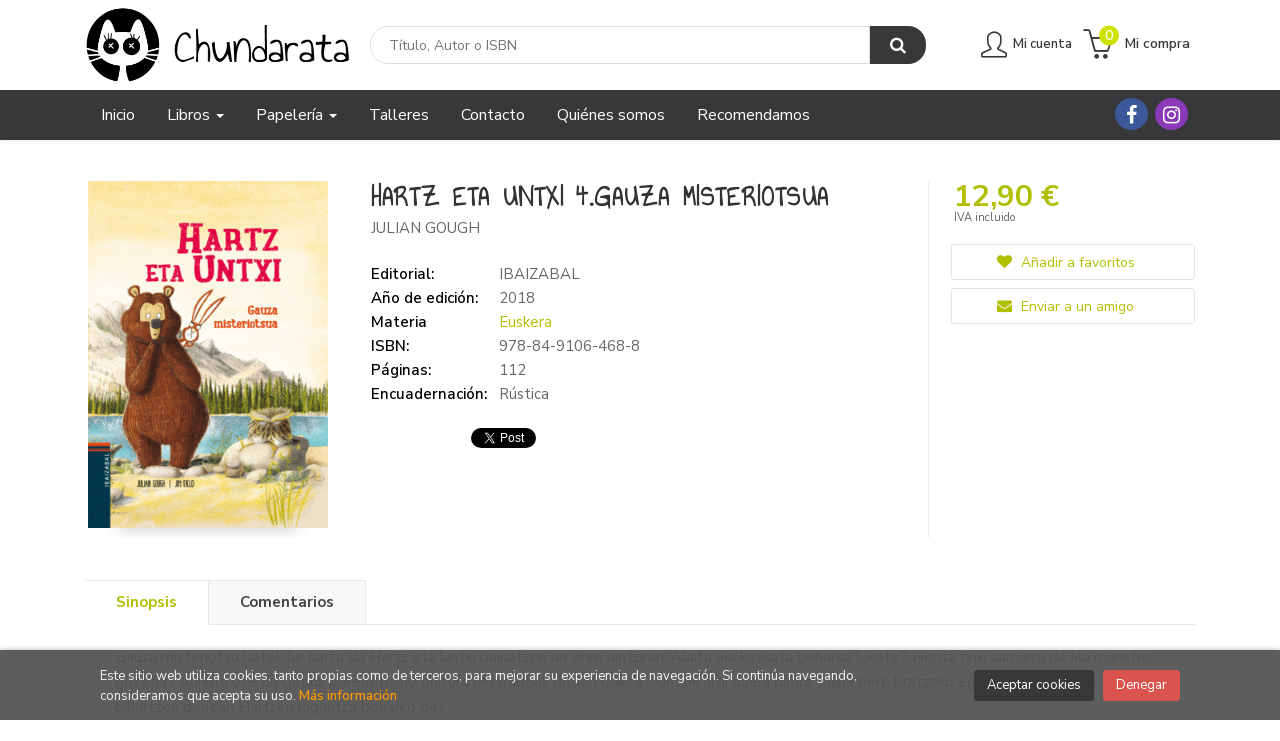

--- FILE ---
content_type: text/html; charset=UTF-8
request_url: https://www.libreriachundarata.com/libro/hartz-eta-untxi-4-gauza-misteriotsua_14021
body_size: 9433
content:
<!DOCTYPE html>
<html lang="es">
<head>
<title>HARTZ ETA UNTXI 4.GAUZA MISTERIOTSUA. JULIAN GOUGH. Libro en papel. 9788491064688 Librería Chundarata</title>
<meta charset="utf-8">
<meta name="viewport" content="width=device-width, initial-scale=1.0">
<meta name="description" content="HARTZ ETA UNTXI 4.GAUZA MISTERIOTSUA, JULIAN GOUGH, 12,90&euro;. Gauza misteriotsu batek lur hartu du Hartz eta Untxi bainatzen ari ziren aintziran. Alaitu ala kezka...">
<meta name="keywords" content="HARTZ ETA UNTXI 4.GAUZA MISTERIOTSUA, JULIAN GOUGH">
<meta name="revisit" content="15 days">
<meta name="revisit-after" content="1 days">
	<link rel="image_src" href="https://www.libreriachundarata.com/imagenes/9788491/978849106468.GIF">
	<meta property="og:type" content="product">
	<meta property="og:image" content="https://www.libreriachundarata.com/imagenes/9788491/978849106468.GIF">
	<meta property="og:url" content="https://www.libreriachundarata.com/libro/hartz-eta-untxi-4-gauza-misteriotsua_14021">
	<meta property="og:title" content="HARTZ ETA UNTXI 4.GAUZA MISTERIOTSUA">
	<meta property="og:description" content="HARTZ ETA UNTXI 4.GAUZA MISTERIOTSUA, JULIAN GOUGH, 12,90&euro;. Gauza misteriotsu batek lur hartu du Hartz eta Untxi bainatzen ari ziren aintziran. Alaitu ala kezka...">

            <meta name="robots" content="index,follow">
    
    <link rel="canonical" href="https://www.libreriachundarata.com/libro/hartz-eta-untxi-4-gauza-misteriotsua_14021">

<!--[if lte IE 6]>
    <link rel="stylesheet" type="text/css" href="/css/ie6.css">
<![endif]-->

<link rel="stylesheet" type="text/css" href="/css/fonts/font-awesome.min.css">
<link rel="stylesheet" href="https://cdnjs.cloudflare.com/ajax/libs/simple-line-icons/2.4.1/css/simple-line-icons.css">
<link rel="stylesheet" type="text/css" href="/css/normalize.css">
<link rel="stylesheet" type="text/css" href="/css/jquery-ui.css">
<link rel="stylesheet" type="text/css" href="/css/jquery.ui.dialog.css">
<link rel="stylesheet" type="text/css" href="/css/bootstrap.css">
<link rel="stylesheet" type="text/css" href="/css/lightslider.css">
<link rel="stylesheet" type="text/css" href="/css/jquery-labelauty.css">
<link rel="stylesheet" type="text/css" href="https://cdnjs.cloudflare.com/ajax/libs/bootstrap3-dialog/1.34.5/css/bootstrap-dialog.min.css">
<link rel="stylesheet" type="text/css" href="/css/main.css">
<link rel="stylesheet" type="text/css" href="/css/weblib-theme.css">
<link rel="stylesheet" type="text/css" href="/css/responsive.css">
<link rel="stylesheet" type="text/css" media="print" href="/css/print.css">


	<link rel="stylesheet" type="text/css" href="/lightbox/css/lightbox.css">
    <link rel="stylesheet" type="text/css" href="/css/googlebooks.css">
<link type="image/x-icon" rel="shortcut icon" href="/images/favicon.ico">
<!--[if IE 7]>
    <link rel="stylesheet" href="/css/font/font-awesome-ie7.min.css">
<![endif]-->
<link href='https://fonts.googleapis.com/css?family=Open+Sans:400,600,700,400italic' rel='stylesheet' type='text/css'>
<link href='https://fonts.googleapis.com/css?family=Raleway:300,400,500,600,700' rel="stylesheet">

<!-- alternativa http://schema.org/Organization, igual pero hay que quitar priceRange -->
<script type="application/ld+json">
{
"@context" : "http://schema.org",
"@type" : "Store",
"name" : "Librería Chundarata",
"url" : "https://www.libreriachundarata.com",
"logo": "https://www.libreriachundarata.com/images/logo-white.png",
"address": {
    "@type": "PostalAddress",
    "addressLocality": "Pamplona",
    "addressRegion": "España",
    "postalCode": "31003",
    "streetAddress": "Paulino Caballero, 27"
},
"priceRange": "$$",
"image": "https://www.libreriachundarata.com/images/logo.png",
"telephone": "(+34) 848 47 01 98",
"email": "pedidos@libreriachundarata.com",
"sameAs" : [
    "https://www.facebook.com/Chundarata-412057978843160/",    "https://www.instagram.com/libreria_chundarata/"
]
}
</script>
<script type="application/ld+json">
{
"@context": "http://schema.org",
"@type": "WebSite",
"url": "https://www.libreriachundarata.com",
"potentialAction": {
    "@type": "SearchAction",
    "target": "https://www.libreriachundarata.com/busqueda/listaLibros.php?tipoBus=full&palabrasBusqueda={search_term_string}",
    "query-input": "required name=search_term_string"
}
}
</script>
<script type="application/ld+json">
{
"@context": "http://schema.org",
"@type": "Book",
"name": "HARTZ ETA UNTXI 4.GAUZA MISTERIOTSUA",
"author": "JULIAN GOUGH",
"publisher": "IBAIZABAL",
"datePublished": "2018",
"isbn": "978-84-9106-468-8",
"numberOfPages": "112",
"bookFormat": "Rústica",
"offers": {
"@type": "Offer",
"price": "12.90",
"url": "https://www.libreriachundarata.com/libro/hartz-eta-untxi-4-gauza-misteriotsua_14021",
"priceCurrency": "EUR"
},
"description": " Gauza misteriotsu batek lur hartu du Hartz eta Untxi bainatzen ari ziren aintziran. Alaitu ala kezkatu beharko lukete? Hontz txiki samurra da ala munstro gosetia? Aurkitu ote du Untxik bereak baino ohitura okerragoak dituen izakirik? Untxik argi duela dirudi, baina bere bizitzako egunik onena egunik txarrena bihurtzen denean Hartzen laguntza beharko du? ",
"image": "https://www.libreriachundarata.com/imagenes/9788491/978849106468.GIF"
}
</script>

</head>
<body class="page-detalle" onload="; disponibilidad('14021');promedio=0;average_rating(0)" >

<header id="header" class="header-2">
	<div class="header-middle ">
    	<div class="container">
    		<div class="row">
		        <div id="logotipo" class="col-md-3 col-sm-3">
		            <a href="/index.php">
		                <img title="Ir a la página de inicio" alt="Librería Chundarata" src="/images/logo-white.png">
		            </a>
		        </div>
				<div id="search" class="col-sm-6">
	                <form name="formBusRapida" id="busqueda" action="/busqueda/listaLibros.php" method="get" onsubmit="return busRapida()">
	                    <input type="hidden" name="tipoBus" id="tipoBus" value="full">
	                    <input class="search-text" type="text" name="palabrasBusqueda" placeholder="Título, Autor o ISBN">
	                    <!-- <input type="submit" name="boton" value="" class="btntwo search"> -->
	                    <button class="btntwo search" title="Buscar" type="submit"><i class="fa fa-search"></i></button>
	                    	                </form>
	                <a class="avanzado hidden-xs" href="/busqueda/buscadorAvanzado.php">
	                    <span class="fa fa-angle-right"></span>
	                    Búsqueda avanzada
	                </a>
	            </div>
				<div id="cart" class="col-sm-3">
		
		
									
					<!--MENU MI CUENTA-->
			        <div id="account" class="dropdown">
			            							<a href="https://www.libreriachundarata.com/registro/autenticacion.php"><i class="icon-user icon"></i><span class="btn-login hidden-xs">Mi cuenta</span></a>
									        </div>
			        <!--FIN MENU MI CUENTA-->				
				
					<div id="cart-fixed">
	                    <div id="tt_products_minibasket">
	                        	                            <a class="btntwo btn-cart" href="/cesta/cestaCompra.php"><span class="icon icon-bag"></span> <span class="cart-txt">Mi compra</span> <span class="numArticulos">0</span></a>
	                        	                        <ul id="contentMiniCesta">
	                            <li id="miniCesta">
	                                
	                            </li>
	                            <li>
	                                <a class="btn-cart-checkout" href="/cesta/cestaCompra.php">Ver Mi Compra</a>
	                            </li>
	                        </ul>
	                    </div>
	                </div>
				</div><!--/cart-->
				<button type="button" class="navbar-toggle" data-toggle="collapse" data-target="#navbar-collapse-1">
	                <span class="sr-only"></span>
	                <span class="icon-bar"></span>
	                <span class="icon-bar"></span>
	                <span class="icon-bar"></span>
	            </button>
			</div>
		</div>
	</div><!--/header-middle-->

	<div class="header-nav">
    	<div class="container">
		        <nav class="navbar navbar-default" role="navigation">
	               <div class="collapse navbar-collapse" id="navbar-collapse-1">
	                    <ul class="nav navbar-nav">
	                        	                        <li ><a href="/index.php"><span>Inicio</span></a></li>

																					<li class="dropdown">
								<a class="hidden-xs" href="/home_libros" class="dropdown-toggle" data-toggle="dropdown">Libros <b class="caret"></b></a>
								<a class="visible-xs" href="/home_libros">Libros</a>
								<ul class="dropdown-menu dropdown-menu-cabecera">
									<ul class="menu-explorar">
										<li class="main-nav-title">Explorar</li>
																														<li><a href="/home_libros">Novedades</a></li>
																				<li><a href="/especial/recomendamos/15/">Recomendamos</a></li>
										
																			</ul>
																		<ul class="menu-materias">
										<li class="main-nav-title">Materias</li>
																				<li >
											<a href="/libros-de/prelectores-01/" title="Prelectores">Prelectores</a>
										</li>
																				<li >
											<a href="/libros-de/aprendo-a-leer-02/" title="Aprendo a leer">Aprendo a leer</a>
										</li>
																				<li >
											<a href="/libros-de/primeros-lectores-03/" title="Primeros lectores">Primeros lectores</a>
										</li>
																				<li >
											<a href="/libros-de/lectores-avanzados-04/" title="Lectores avanzados">Lectores avanzados</a>
										</li>
																				<li >
											<a href="/libros-de/juvenil-05/" title="Juvenil">Juvenil</a>
										</li>
																				<li >
											<a href="/libros-de/adultos-06/" title="Adultos">Adultos</a>
										</li>
																				<li >
											<a href="/libros-de/pop-up-07/" title="Pop up">Pop up</a>
										</li>
																				<li >
											<a href="/libros-de/idiomas-08/" title="Idiomas">Idiomas</a>
										</li>
										
									</ul>
																	</ul>
							</li>
														<li class="dropdown">
								<a class="hidden-xs" href="/home_papeleria" class="dropdown-toggle" data-toggle="dropdown">Papelería <b class="caret"></b></a>
								<a class="visible-xs" href="/home_papeleria">Papelería</a>
								<ul class="dropdown-menu dropdown-menu-cabecera">
									<ul class="menu-explorar">
										<li class="main-nav-title">Explorar</li>
																														<li><a href="/busqueda/listaLibros.php?tipoArticulo=P">Artículos</a></li>
										
																			</ul>
																		<ul class="menu-materias">
										<li class="main-nav-title">Materias</li>
																				<li >
											<a href="/productos-de/papeleria-09/" title="Papelería">Papelería</a>
										</li>
										
									</ul>
																	</ul>
							</li>
							
							
	                        	                        <li ><a href="/especial/talleres/14/"><span>Talleres</span></a></li>

							
	                        	                        <li ><a href="/contacto"><span>Contacto</span></a></li>

							
	                        	                        <li ><a href="/especial/quienes-somos"><span>Quiénes somos</span></a></li>

							
	                        	                        <li ><a href="/especial/recomendamos/15/"><span>Recomendamos</span></a></li>

							
	                        

	                        

	                        
	                    </ul>

	                    	                    <ul class="social-networks hidden-xs">
	                        	                        <li class="facebook">
	                            <a title="FACEBOOK" target="_blank" href="https://www.facebook.com/Chundarata-412057978843160/"><i class="fa fa-facebook"></i></a>
	                        </li>
	                        	                        <li class="instagram">
	                            <a title="INSTAGRAM" target="_blank" href="https://www.instagram.com/libreria_chundarata/"><i class="fa fa-instagram"></i></a>
	                        </li>
	                        
	                    </ul>
	                    
					</div>
				</div>
    	</div>
    </div><!--/header-nav-->
</header>


<div class="container main-container">
    <div class="row">


 
<div class="content col-md-12">
    <div>
        <div class="fichaDetalle">
            <div id="detimg">
                				<img id="detportada" src="https://www.libreriachundarata.com/imagenes/9788491/978849106468.GIF" title="HARTZ ETA UNTXI 4.GAUZA MISTERIOTSUA" alt="HARTZ ETA UNTXI 4.GAUZA MISTERIOTSUA" />
				                <div class="wraper_idm"></div>
                <div class="wraper_ebook"></div>

                
                				
				            </div>
			
			<dl class="summary">
                <h1 id="titulo">HARTZ ETA UNTXI 4.GAUZA MISTERIOTSUA</h1>
                                <p id="autor">                    <a href="/autor/julian-gough/" title="Ver los libros del autor: JULIAN GOUGH">JULIAN GOUGH</a>    





</p>
				
				
	            <div class="precioDetalle-mobile precioDetalle noComprable">
	                <div class="wraper-precioDetalle">
	                    	                        <div class="infoprices">
	                            <span class="despues">12,90 &euro;</span>
	                        </div>
                            <!-- poner 0 en lugar de 9999 para que se muestre el $ de impuesto -->
                            <div class="iva"> IVA incluido</div>
								                                     
	                </div>
					
							                <div class="disponibilidad">
		                  <span class="red" id="disponibilidad" style="display:none">Descatalogado</span>
		                </div>
					                </div>				
                
				
				                	<dt>Editorial:</dt>
					<dd  class="editorial"><a href="/editorial/ibaizabal/91/" title="Mostrar todos los libros de la editorial">IBAIZABAL</a></dd>
								
								
                                                        <dt>Año de edición: </dt>
                    <dd>2018</dd>
                                                    
                                <dt>Materia</dt>
                <dd><a href="/libros-de/euskera-0801/" class="" title="Mostrar todos los libros de la materia">Euskera</a></dd>
                                
                    
                <dt>ISBN:</dt>
                <dd>978-84-9106-468-8</dd>
                <div class="clear"></div>
                                
                                <dt>Páginas:</dt>
                <dd>112</dd>
                <div class="clear"></div>
                                
                                                            <dt>Encuadernación:</dt>
                                        <dd>Rústica</dd>
                    <div class="clear"></div>
                                                    
                                    
                
                              
              
                                <div id="social">
                    <div class="facebook">
                        <div id="fb-root"></div>
                        <script>(function(d, s, id) {
                            var js, fjs = d.getElementsByTagName(s)[0];
                            if (d.getElementById(id)) return;
                            js = d.createElement(s); js.id = id;
                            js.src = "//connect.facebook.net/es_ES/sdk.js#xfbml=1&version=v2.8";
                            fjs.parentNode.insertBefore(js, fjs);
                        }(document, 'script', 'facebook-jssdk'));</script>
                        <div class="fb-share-button" data-href="https://www.libreriachundarata.com/libro/hartz-eta-untxi-4-gauza-misteriotsua_14021" data-layout="button_count" data-size="small" data-mobile-iframe="true"><a class="fb-xfbml-parse-ignore" target="_blank" href="https://www.facebook.com/sharer/sharer.php?u=https%3A%2F%2Fdevelopers.facebook.com%2Fdocs%2Fplugins%2F&amp;src=sdkpreparse">Compartir</a></div>
                    </div>
                    <div class="twitter">
                        <a href="https://twitter.com/share" class="twitter-share-button" data-count="horizontal" data-lang="es">Tweet</a><script type="text/javascript" src="//platform.twitter.com/widgets.js"></script>
                    </div>
                    <div class="gplus">
                        <g:plusone size="medium"></g:plusone>
                        <script type="text/javascript">
                            window.___gcfg = {lang: 'es'};

                            (function() {
                                var po = document.createElement('script'); po.type = 'text/javascript'; po.async = true;
                                po.src = 'https://apis.google.com/js/plusone.js';
                                var s = document.getElementsByTagName('script')[0]; s.parentNode.insertBefore(po, s);
                            })();
                        </script>
                    </div>
                </div> <!--social-->
                
                                                                                                      
            </dl>
		</div> <!-- fin fichaDetalle-->
    
        <div class="price-col">
            <div class="precioDetalle noComprable">
                <div class="wraper-precioDetalle">
                                            <div class="infoprices">
                            <span class="despues">12,90 &euro;</span>
                        </div>
                        <!-- poner 0 en lugar de 9999 para que se muestre el $ de impuesto -->
                        <div class="iva"> IVA incluido</div>
						                                     
                </div>
				
					                <div class="disponibilidad">
	                  <span class="red" id="disponibilidad2" style="display:none">Descatalogado</span>
	                </div>
				            </div>


                        
                        
            
			<div class="cta-wrapper">
									<a style="display:none" id="botonComprar" href="/cesta/insCarrito.php?codArticulo=14021" onclick="insMiniCar('14021'); return false;" class="btn buy" title="Añadir a Mi Compra"><span class="icon icon-basket"></span> Añadir a mi cesta</a>
					
												</div>


            
             
              
            
                      
                        
                        
            			
			                                 
            			
				            <div class="wraper-detalle">
	                <a class="btn btn-secondary btn-lg btn-block btnfavoritos" href="/favoritos/insFavorito.php?codArticulo=14021" role="button">
                        <i class="fa fa-heart"></i>
                        Añadir a favoritos
                    </a>
	            </div>
             
						
							<div class="wraper-detalle">
					<a id="enviar-amigo" href="#" data-toggle="modal" data-target="#modal-send-friend" class="btn btn-secondary btn-lg btn-block aviso" role="button">
                        <i class="fa fa-envelope"></i>
                        Enviar a un amigo
                    </a>
				</div>
						
			        </div>



		
			<div id="detpestanias">
                <ul id="detnavtab">
                                    <li><a href="#tabsinopsis">Sinopsis</a></li>
                                                                    <li><a href="#tabopiniones">Comentarios</a></li>
                                </ul>

                <div class="clear"></div>

                 
                                <div id="tabsinopsis" >
                                                            <p class="bodytext">Gauza misteriotsu batek lur hartu du Hartz eta Untxi bainatzen ari ziren aintziran. Alaitu ala kezkatu beharko lukete? Hontz txiki samurra da ala munstro gosetia? Aurkitu ote du Untxik bereak baino ohitura okerragoak dituen izakirik? Untxik argi duela dirudi, baina bere bizitzako egunik onena egunik txarrena bihurtzen denean Hartzen laguntza beharko du? </p>
					<p class="bodytext" style="text-align:right"><em>Reseña de la editorial</em></p>
                                    </div>
                

                
                                <div id="tabopiniones">
                    						<a href="#" data-toggle="modal" data-target="#modal-comentar" id="comentar" class="btntwo">Sé el primero en comentar este libro</a>
					                </div>
                

            </div><!--detpestanias-->

			
                                            <div class="otrosautor">
                    <h2 class="title">Otros libros del autor</h2>
                    <ul class="listado_libros books six-cols">
                                                    <li>
                                
    <div class="portada">
        <a href="/libro/la-cosa-misteriosa_13243"><img class="foto" src="https://www.libreriachundarata.com/images/NOportada.jpg" width="100" title="LA COSA MISTERIOSA" alt="LA COSA MISTERIOSA" border="0"/>
        <div class="wraper_idm"></div>
        <div class="wraper_ebook"></div>

        
                </a>
    </div>
    <form>
        <dl class="dublincore">
            <dd class="title"><a href="/libro/la-cosa-misteriosa_13243">LA COSA MISTERIOSA</a></dd>
            <dd class="creator">                        JULIAN GOUGH    
</dd>
            <!--<dd class="publisher">EDELVIVES</dd>
            <dd></dd>-->

            
                            <dd class="disponibilidad orange">Disponible en 2 semanas</dd>
                    </dl>
        
        <div class="botones">
            <p class="precio">
                                    <strong >13,30 &euro;</strong>
                            </p>
                    </div>
        
    </form>
                            </li>
                        
                    </ul>
                </div>
                            
            

            <!--
			            -->

            
			
                        
            
    </div>          
</div>




<!-- Modal Enviar amigo -->
<div id="modal-send-friend" class="modal fade" tabindex="-1" role="dialog" aria-labelledby="myModalLabel">
	<div class="modal-dialog" role="document">
		<div class="modal-content">
			<form id="formEnviaAmigo" class="form-horizontal" method="post" data-toggle="validator" data-focus="false" role="form" novalidate="true">
				<input type="hidden" name="codigo" value="14021" />
				<input type="hidden" name="marcaTiempo" value="1769736802" />
				<input type="hidden" name="campov" value="" />
				<div class="modal-header">
                    <button class="close" type="button" data-dismiss="modal"><i class="fa fa-times" aria-hidden="true"></i></button>
					<h4 class="modal-title">Enviar a un amigo</h4>
				</div>
				<div class="modal-body">
                    <div id="send-to-friend-box">
                        <div class="form-group">
                            <label for="yourEmail" class="col-sm-2 control-label">Tu email</label>
                            <div class="col-sm-9">
                                <input id="yourEmail" type="email" name="email" placeholder="Tu email" class="form-control" data-error="" required>
                                <div class="help-block with-errors"></div>
                            </div>
                        </div>
                        <div class="form-group">
                            <label for="friendEmail" class="col-sm-2 control-label">Email del destinatario</label>
                            <div class="col-sm-9">
                                <input id="friendEmail" type="text" name="emailAmigo" placeholder="paco@ejemplo.com, lola@outlook.com, cris@yahoo.es" class="form-control" data-error="" required>
                                <div class="help-block with-errors"></div>
                            </div>
                        </div>
                        <div class="form-group">
                            <label for="subject" class="col-sm-2 control-label">Asunto</label>
                            <div class="col-sm-9">
                                <input id="subject" type="text" name="asunto" placeholder="Asunto" value="Librería Chundarata: Un amigo te recomienda" class="form-control">
                            </div>
                        </div>
                        <div class="form-group">
                            <label for="comments" class="col-sm-2 control-label">Comentarios</label>
                            <div class="col-sm-9">
                                <textarea name="comentarios" id="comments" placeholder="Comentarios" class="form-control" data-error="" required></textarea>
                                <div class="help-block with-errors"></div>
                            </div>
                        </div>
                        <div class="form-group">
                            <div class="col-sm-offset-2 col-sm-9">
                                                        
                            <div id="Recaptcha1"></div>
                                                        </div>
                        </div>
                    </div>
                    <div id="msg-modal"></div>
				</div>
				<div class="modal-footer">
					<button type="button" class="btn btn-default" data-dismiss="modal">Cancelar</button>
					<button type="submit" class="btn btn-primary">Enviar</button>
				</div>
			</form>
		</div>
	</div>
</div>

<!-- Modal Avisador de stock -->


<!-- Modal Reservar -->

<!-- Modal Comentar -->
<div id="modal-comentar" class="modal fade" tabindex="-1" role="dialog" aria-labelledby="myModalLabel2">
    <div class="modal-dialog" role="document">
        <div class="modal-content">
            <form id="formOpinion" class="form-horizontal" method="post" data-toggle="validator" data-focus="false" role="form" novalidate="true">
                <input type="hidden" name="codigo" value="14021">
                <input type="hidden" id="valoracion" name="valoracion" value="0">
                <div class="modal-header">
                    <button class="close" type="button" data-dismiss="modal"><i class="fa fa-times" aria-hidden="true"></i></button>
                    <h4 class="modal-title">Comentarios</h4>
                </div>
                <div class="modal-body">
                    <div id="modal-comentar-box">
                        <div class="valoracion">
                            <label for="email" class="control-label">Valoración</label>
                            <div class="stars">
                                <a onclick="select_rating(1)" onmouseout="rating(ratingSeleccionado)" onmouseover="rating(1)" class="rating_off" id="rate1" title="Muy malo"><img alt="Muy malo" name="estrellas_1" src="/images/rating_off.png" border="0"/></a>
                                <a onclick="select_rating(2)" onmouseout="rating(ratingSeleccionado)" onmouseover="rating(2)" class="rating_off" id="rate2" title="Malo"><img alt="Malo" name="estrellas_2" src="/images/rating_off.png" border="0"/></a>
                                <a onclick="select_rating(3)" onmouseout="rating(ratingSeleccionado)" onmouseover="rating(3)" class="rating_off" id="rate3" title="Regular"><img alt="Regular" name="estrellas_3" src="/images/rating_off.png" border="0"/></a>
                                <a onclick="select_rating(4)" onmouseout="rating(ratingSeleccionado)" onmouseover="rating(4)" class="rating_off" id="rate4" title="Bueno"><img alt="Bueno" name="estrellas_4" src="/images/rating_off.png" border="0"/></a>
                                <a onclick="select_rating(5)" onmouseout="rating(ratingSeleccionado)" onmouseover="rating(5)" class="rating_off" id="rate5" title="Muy bueno"><img alt="Muy bueno" name="estrellas_5" src="/images/rating_off.png" border="0"/></a>
                            </div>
                            <span>(Puedes valorar qué te ha parecido este libro)</span>
                        </div>
                        <div class="form-group">
                            <label for="email" class="col-sm-3 control-label">E-mail *</label>
                            <div class="col-sm-8">
                                <input type="text" name="email" id="email" class="form-control" value="" maxlength="65" data-error="" required>
                                <div class="help-block with-errors"></div>
                            </div>
                        </div>
                        <div class="form-group">
                            <label for="nombre" class="col-sm-3 control-label">Nombre *</label>
                            <div class="col-sm-8">
                                <input type="text" name="nombre" id="nombre" class="form-control" value="" maxlength="50" data-error="" required>
                                <div class="help-block with-errors"></div>
                            </div>
                        </div>
                        <div class="form-group">
                            <label for="tituloOpinion" class="col-sm-3 control-label">Título *</label>
                            <div class="col-sm-8">
                                <input type="text" name="tituloOpinion" id="tituloOpinion" class="form-control" value="" maxlength="100" data-error="" required>
                                <div class="help-block with-errors"></div>
                            </div>
                        </div>
                        <div class="form-group">
                            <label class="col-sm-3 control-label">Introduce tu opinión *</label>
                            <div class="col-sm-8">
                                <textarea name="opinion" id="opinion" class="form-control" data-error="" required></textarea>
                                <div class="help-block with-errors"></div>
                            </div>
                        </div>
                        <div class="form-group">
                            <div class="checkbox col-sm-offset-3 col-sm-9">
                                <label for="mostrarEmail" class="control-label">
                                    <input type="checkbox" name="mostrarEmail" id="mostrarEmail" value="S" />
                                    Mostrar tu e-mail
                                </label>
                            </div>
                        </div>
                        <div class="form-group">
                          <div class="checkbox col-sm-offset-3 col-sm-9">
                            <label>
                              <input type="checkbox"
                                      value="1"
                                      name="condiciones"
                                      data-error="Debes aceptar las condiciones"
                                      required>
                              He leído y acepto la 
                              <a href="/especial/proteccion-de-datos" target="_blank" rel="noopener noreferrer">
                                política de privacidad
                              </a>
                            </label>
                            <div class="help-block with-errors"></div>
                          </div>
                        </div>
                        <div class="form-group">
                            <div class="col-sm-offset-3 col-sm-8">
                                                                
                                <div id="Recaptcha2"></div>
                                                            </div>
                        </div>
                    </div>
                    <div id="msg-modal"></div>
                </div>
                <div class="modal-footer">
                    <button type="button" class="btn btn-default" data-dismiss="modal">Cancelar</button>
                    <button type="submit" class="btn btn-primary">Enviar</button>
                </div>
            </form>
        </div>
    </div>
</div>

            </div><!--cierre primary -->
        </div><!--cierre row -->
    </div><!--cierre content -->

	<footer id="footer">

		
		<div class="footer-bottom container">
			<div class="row">
	            <div class="col-md-3">
					<img class="footer-logo" title="Ir a la página de inicio" alt="Librería Chundarata" src="/images/logo-white.png"/>

					<div class="contact-info hidden">
						<div>Paulino Caballero, 27</div>
						<span>31003</span>
						<span>Pamplona</span>
						<span>(España)</span>
					</div>

					                    <ul class="social-networks">
                                                <li class="facebook">
                            <a title="FACEBOOK" target="_blank" href="https://www.facebook.com/Chundarata-412057978843160/"><i class="fa fa-facebook"></i></a>
                        </li>
                                                <li class="instagram">
                            <a title="INSTAGRAM" target="_blank" href="https://www.instagram.com/libreria_chundarata/"><i class="fa fa-instagram"></i></a>
                        </li>
                        
                    </ul>
                    				</div>
	            <div class="footer-menu col-md-3">
	            	<h2>Contacto</h2>
					<ul>
                		<li><i class="fa fa-phone" aria-hidden="true"></i><a href="tel:(+34) 848 47 01 98">(+34) 848 47 01 98</a></li>
   						<li><a href="mailto:pedidos@libreriachundarata.com" target="_blank"><i class="fa fa-envelope" aria-hidden="true"></i>pedidos@libreriachundarata.com</a></li>
						<li><a href="/contacto"><i class="fa fa-comment" aria-hidden="true"></i>Formulario de contacto</a></li>
					</ul>
				</div>
	            <div class="footer-menu col-md-3">
	            	<h2>Páginas legales</h2>
					<ul>
													<li><a href="/especial/aviso-legal">Aviso legal</a></li>
													<li><a href="/especial/politica-de-cookies">Política de Cookies</a></li>
													<li><a href="/especial/condiciones-de-venta">Condiciones de venta</a></li>
													<li><a href="/especial/proteccion-de-datos">Protección de datos</a></li>
						
					</ul>
				</div>
	            <div class="footer-menu col-md-3">
					<h2>Atención al cliente</h2>
					<ul>
                        							<li><a href="/especial/quienes-somos">Quiénes somos</a></li>
													<li><a href="/pedidos-especiales/">Pedidos especiales</a></li>
						

						   					</ul>
				</div>
			</div>
			<div class="footer-copyright">
				<div class="row">
		            <div class="col-sm-12">
						<p class="info-name">2026 &copy; <strong>Librería Chundarata</strong>. Todos los Derechos Reservados</p>
					</div>
				</div>
								<div class="row">
		            <div class="col-sm-12">
						<p class="info-name">Esta empresa ha recibido una ayuda del Gobierno de Navarra en virtud de la convocatoria de 2018 de mejora de la competitividad de las empresas comerciales minoristas y el fomento del emprendimiento comercial.</p>
					</div>
				</div>
								<div class="row logo_ministerio">
		            <div class="col-sm-3">
						<img src="/images/mcd.png" alt="Ministerios de Cultura">
					</div>
					<div class="col-sm-3 espacio">
						<img src="/images/logo-servicionavarro.jpg" alt="Ministerios de Cultura">
					</div>
					<div class="col-sm-3 espacio2">
						<img src="/images/logo-ue.jpg" alt="Ministerios de Cultura">
					</div>
					<div class="col-sm-3 espacio3">
						<img src="/images/logo-PRTR.png" alt="Ministerios de Cultura">
					</div>
					
					<div class="col-sm-12">
						<p>Proyecto financiado por la Dirección General del Libro , del Cómic y de la Lectura, Ministerio de Cultura.</p>
					</div>
				</div>
			</div>
		</div>
		
	</footer>

    <div id="dialogAlert" style="display:none"></div>
    </div><!--cierre container -->


	<a href="#" class="scrollToTop"><i class="fa fa-chevron-circle-up" aria-hidden="true"></i></a>


<div id="cookie-compliant" style="display:none">
  <div class="container">
    <div class="col-md-9">
      <p>
        Este sitio web utiliza cookies, tanto propias como de terceros, para mejorar su experiencia de navegación. Si continúa navegando, consideramos que acepta su uso. 
        <a href="/especial/politica-de-cookies" title="Más información">
          Más información
        </a>
      </p>
    </div>
    <div class="col-md-3 buttons">
      <button type="button" id="cookie-accept" class="btn btn-accept" aria-label="Close">
        Aceptar cookies
      </button>
      <button type="button" id="cookie-refuse" class="btn btn-dismiss" aria-label="Close">
        Denegar
      </button>
    </div>
  </div>
</div>

<script type="text/javascript">
	/** Variables configuración **/
	var rutaHtml = "";
	var paginaActual = "detalle.php";
	var paramMoneda = "&euro;|D|2|,|.";
	var totalArticulosCesta = 0;
	var slider = 0;
	var autocomplete = 0;
	var analytics = "UA-116060891-1";
	var afiliado = "";
	var stickyHeader = "";
	/** Variables texto **/
	var aceptar = "Aceptar";
	var verCesta = "Ver Mi Compra";
	var artInsCestaOK = "Artículo añadido a mi cesta";
	var verTodos = "Ver todos";
	var introPalBusqueda = "Introduce las palabras de búsqueda";
	var notifOK = "";
	var notifERR = "";
	var notifINFO = "";
	var numArticulosCarritoCab = "";
	var tipoCliente = "";
</script>

<script type="text/javascript" src="/js/jquery.js" ></script>
<script type="text/javascript" src="/js/jquery-ui.min.js"></script>
<script type="text/javascript" src="/js/jquery.pnotify.min.js"></script>
<script type="text/javascript" src="/js/bootstrap.min.js"></script>
<script type="text/javascript" src="/js/validator.min.js"></script>
<script src="https://cdnjs.cloudflare.com/ajax/libs/bootstrap3-dialog/1.34.5/js/bootstrap-dialog.min.js"></script>
<script type="text/javascript" src="/js/jquery-labelauty.js"></script>
<script type="text/javascript" src="/js/lightslider.js"></script>

	<script type="text/javascript" src="/js/jquery.idTabs.min.js" ></script>
	<script type="text/javascript" src="/lightbox/js/lightbox.min.js"></script>
	<script type="text/javascript" src="https://www.google.com/jsapi"></script>
	<script type="text/javascript" src="/js/googlebooks.js"></script>
	<script type="text/javascript" src="https://books.google.com/books?bibkeys=9788491064688&jscmd=viewapi&callback=ProcessGBSBookInfo"></script>

<script type="text/javascript" src="/js/check.js"></script>
<script type="text/javascript" src="/js/util.js"></script>
<script type="text/javascript" src="/js/general.js"></script>

        <script type="text/javascript">
    var CaptchaCallback = function() {
                grecaptcha.render('Recaptcha1', {'sitekey' : '6LeseT0UAAAAABvM8_tTcmTEPZz3Qge9vYnEa5BR'});
                grecaptcha.render('Recaptcha2', {'sitekey' : '6LeseT0UAAAAABvM8_tTcmTEPZz3Qge9vYnEa5BR'});
            };
    </script>
    <script src='https://www.google.com/recaptcha/api.js?hl=es&onload=CaptchaCallback&render=explicit' async defer></script>
    
<script>
	(function(i,s,o,g,r,a,m){i['GoogleAnalyticsObject']=r;i[r]=i[r]||function(){
	(i[r].q=i[r].q||[]).push(arguments)},i[r].l=1*new Date();a=s.createElement(o),
	m=s.getElementsByTagName(o)[0];a.async=1;a.src=g;m.parentNode.insertBefore(a,m)
	})(window,document,'script','//www.google-analytics.com/analytics.js','ga');
</script>
<noscript class="cookie-block">
  <script>
	ga('create', 'UA-116060891-1', 'auto');
	ga('require', 'displayfeatures');
	ga('send', 'pageview');

 </script>
 </noscript>

	<script type="text/javascript">
var rutaImg = "/images";
	var VALORACIONES_LIBROS = true;
var EBOOKS = "L";
var logeado = false;
var rutaEbooks = "https://www.libreriachundarata.com/unclick";
var disponibilidad_L = "N";
var ean = "9788491064688";

var emailNOK = "El e-mail no es correcto";
var emailAmigoNOK = "El e-mail de tu amigo no es correcto";

	function comprarEbook (codigo, obj)
	{
			if(logeado){
			obj.href = "#";
			$(document).ready(function() {
				$("#dialog").dialog({ modal: true });
				$("#dialog").dialog({ draggable: false })
				$("#dialog").dialog({ resizable: false });
				$("#dialog").dialog({ width: 390 });
				$("#dialog").dialog({ buttons: {
					"Cancelar": function() { $(this).dialog("close"); },
					"Revisar": function() { window.location = rutaEbooks+"/formPedido.php?fr_accion=comprar&codArticulo=" + codigo }, 
					"No es necesario": function() { window.location = rutaEbooks+"/crearPedido.php?fr_accion=comprar&codArticulo=" + codigo }
				}});
			});
			}
		else
			return false;
	}
</script>
<!--
<script type="text/javascript" src="http://www.google.com/jsapi" charset="utf-8"></script>
-->
<script src="/js/detalleBase.js" type="text/javascript"></script>
<!--
<script src="http://books.google.com/books?bibkeys=9788491064688&jscmd=viewapi&callback=ProcessGBSBookInfo"></script>
-->



<script type="text/javascript" src="/js/cookieblock-1.0.0.js"></script>
<script>
	var cb = new CookieBlock({
		browsing: '1',
		scrolling: '',
	});
	cb.setIgnore(['/especial/politica-de-cookies']);
	cb.setAnalytics('UA-116060891-1');
	cb.setDebug(false);
	cb.init();
</script>
</body>
</html>

--- FILE ---
content_type: text/html; charset=utf-8
request_url: https://accounts.google.com/o/oauth2/postmessageRelay?parent=https%3A%2F%2Fwww.libreriachundarata.com&jsh=m%3B%2F_%2Fscs%2Fabc-static%2F_%2Fjs%2Fk%3Dgapi.lb.en.2kN9-TZiXrM.O%2Fd%3D1%2Frs%3DAHpOoo_B4hu0FeWRuWHfxnZ3V0WubwN7Qw%2Fm%3D__features__
body_size: 162
content:
<!DOCTYPE html><html><head><title></title><meta http-equiv="content-type" content="text/html; charset=utf-8"><meta http-equiv="X-UA-Compatible" content="IE=edge"><meta name="viewport" content="width=device-width, initial-scale=1, minimum-scale=1, maximum-scale=1, user-scalable=0"><script src='https://ssl.gstatic.com/accounts/o/2580342461-postmessagerelay.js' nonce="GLCRgFCBYT_SayMYt1ew4A"></script></head><body><script type="text/javascript" src="https://apis.google.com/js/rpc:shindig_random.js?onload=init" nonce="GLCRgFCBYT_SayMYt1ew4A"></script></body></html>

--- FILE ---
content_type: text/html; charset=utf-8
request_url: https://www.google.com/recaptcha/api2/anchor?ar=1&k=6LeseT0UAAAAABvM8_tTcmTEPZz3Qge9vYnEa5BR&co=aHR0cHM6Ly93d3cubGlicmVyaWFjaHVuZGFyYXRhLmNvbTo0NDM.&hl=es&v=N67nZn4AqZkNcbeMu4prBgzg&size=normal&anchor-ms=20000&execute-ms=30000&cb=q98pqqr30ykl
body_size: 49587
content:
<!DOCTYPE HTML><html dir="ltr" lang="es"><head><meta http-equiv="Content-Type" content="text/html; charset=UTF-8">
<meta http-equiv="X-UA-Compatible" content="IE=edge">
<title>reCAPTCHA</title>
<style type="text/css">
/* cyrillic-ext */
@font-face {
  font-family: 'Roboto';
  font-style: normal;
  font-weight: 400;
  font-stretch: 100%;
  src: url(//fonts.gstatic.com/s/roboto/v48/KFO7CnqEu92Fr1ME7kSn66aGLdTylUAMa3GUBHMdazTgWw.woff2) format('woff2');
  unicode-range: U+0460-052F, U+1C80-1C8A, U+20B4, U+2DE0-2DFF, U+A640-A69F, U+FE2E-FE2F;
}
/* cyrillic */
@font-face {
  font-family: 'Roboto';
  font-style: normal;
  font-weight: 400;
  font-stretch: 100%;
  src: url(//fonts.gstatic.com/s/roboto/v48/KFO7CnqEu92Fr1ME7kSn66aGLdTylUAMa3iUBHMdazTgWw.woff2) format('woff2');
  unicode-range: U+0301, U+0400-045F, U+0490-0491, U+04B0-04B1, U+2116;
}
/* greek-ext */
@font-face {
  font-family: 'Roboto';
  font-style: normal;
  font-weight: 400;
  font-stretch: 100%;
  src: url(//fonts.gstatic.com/s/roboto/v48/KFO7CnqEu92Fr1ME7kSn66aGLdTylUAMa3CUBHMdazTgWw.woff2) format('woff2');
  unicode-range: U+1F00-1FFF;
}
/* greek */
@font-face {
  font-family: 'Roboto';
  font-style: normal;
  font-weight: 400;
  font-stretch: 100%;
  src: url(//fonts.gstatic.com/s/roboto/v48/KFO7CnqEu92Fr1ME7kSn66aGLdTylUAMa3-UBHMdazTgWw.woff2) format('woff2');
  unicode-range: U+0370-0377, U+037A-037F, U+0384-038A, U+038C, U+038E-03A1, U+03A3-03FF;
}
/* math */
@font-face {
  font-family: 'Roboto';
  font-style: normal;
  font-weight: 400;
  font-stretch: 100%;
  src: url(//fonts.gstatic.com/s/roboto/v48/KFO7CnqEu92Fr1ME7kSn66aGLdTylUAMawCUBHMdazTgWw.woff2) format('woff2');
  unicode-range: U+0302-0303, U+0305, U+0307-0308, U+0310, U+0312, U+0315, U+031A, U+0326-0327, U+032C, U+032F-0330, U+0332-0333, U+0338, U+033A, U+0346, U+034D, U+0391-03A1, U+03A3-03A9, U+03B1-03C9, U+03D1, U+03D5-03D6, U+03F0-03F1, U+03F4-03F5, U+2016-2017, U+2034-2038, U+203C, U+2040, U+2043, U+2047, U+2050, U+2057, U+205F, U+2070-2071, U+2074-208E, U+2090-209C, U+20D0-20DC, U+20E1, U+20E5-20EF, U+2100-2112, U+2114-2115, U+2117-2121, U+2123-214F, U+2190, U+2192, U+2194-21AE, U+21B0-21E5, U+21F1-21F2, U+21F4-2211, U+2213-2214, U+2216-22FF, U+2308-230B, U+2310, U+2319, U+231C-2321, U+2336-237A, U+237C, U+2395, U+239B-23B7, U+23D0, U+23DC-23E1, U+2474-2475, U+25AF, U+25B3, U+25B7, U+25BD, U+25C1, U+25CA, U+25CC, U+25FB, U+266D-266F, U+27C0-27FF, U+2900-2AFF, U+2B0E-2B11, U+2B30-2B4C, U+2BFE, U+3030, U+FF5B, U+FF5D, U+1D400-1D7FF, U+1EE00-1EEFF;
}
/* symbols */
@font-face {
  font-family: 'Roboto';
  font-style: normal;
  font-weight: 400;
  font-stretch: 100%;
  src: url(//fonts.gstatic.com/s/roboto/v48/KFO7CnqEu92Fr1ME7kSn66aGLdTylUAMaxKUBHMdazTgWw.woff2) format('woff2');
  unicode-range: U+0001-000C, U+000E-001F, U+007F-009F, U+20DD-20E0, U+20E2-20E4, U+2150-218F, U+2190, U+2192, U+2194-2199, U+21AF, U+21E6-21F0, U+21F3, U+2218-2219, U+2299, U+22C4-22C6, U+2300-243F, U+2440-244A, U+2460-24FF, U+25A0-27BF, U+2800-28FF, U+2921-2922, U+2981, U+29BF, U+29EB, U+2B00-2BFF, U+4DC0-4DFF, U+FFF9-FFFB, U+10140-1018E, U+10190-1019C, U+101A0, U+101D0-101FD, U+102E0-102FB, U+10E60-10E7E, U+1D2C0-1D2D3, U+1D2E0-1D37F, U+1F000-1F0FF, U+1F100-1F1AD, U+1F1E6-1F1FF, U+1F30D-1F30F, U+1F315, U+1F31C, U+1F31E, U+1F320-1F32C, U+1F336, U+1F378, U+1F37D, U+1F382, U+1F393-1F39F, U+1F3A7-1F3A8, U+1F3AC-1F3AF, U+1F3C2, U+1F3C4-1F3C6, U+1F3CA-1F3CE, U+1F3D4-1F3E0, U+1F3ED, U+1F3F1-1F3F3, U+1F3F5-1F3F7, U+1F408, U+1F415, U+1F41F, U+1F426, U+1F43F, U+1F441-1F442, U+1F444, U+1F446-1F449, U+1F44C-1F44E, U+1F453, U+1F46A, U+1F47D, U+1F4A3, U+1F4B0, U+1F4B3, U+1F4B9, U+1F4BB, U+1F4BF, U+1F4C8-1F4CB, U+1F4D6, U+1F4DA, U+1F4DF, U+1F4E3-1F4E6, U+1F4EA-1F4ED, U+1F4F7, U+1F4F9-1F4FB, U+1F4FD-1F4FE, U+1F503, U+1F507-1F50B, U+1F50D, U+1F512-1F513, U+1F53E-1F54A, U+1F54F-1F5FA, U+1F610, U+1F650-1F67F, U+1F687, U+1F68D, U+1F691, U+1F694, U+1F698, U+1F6AD, U+1F6B2, U+1F6B9-1F6BA, U+1F6BC, U+1F6C6-1F6CF, U+1F6D3-1F6D7, U+1F6E0-1F6EA, U+1F6F0-1F6F3, U+1F6F7-1F6FC, U+1F700-1F7FF, U+1F800-1F80B, U+1F810-1F847, U+1F850-1F859, U+1F860-1F887, U+1F890-1F8AD, U+1F8B0-1F8BB, U+1F8C0-1F8C1, U+1F900-1F90B, U+1F93B, U+1F946, U+1F984, U+1F996, U+1F9E9, U+1FA00-1FA6F, U+1FA70-1FA7C, U+1FA80-1FA89, U+1FA8F-1FAC6, U+1FACE-1FADC, U+1FADF-1FAE9, U+1FAF0-1FAF8, U+1FB00-1FBFF;
}
/* vietnamese */
@font-face {
  font-family: 'Roboto';
  font-style: normal;
  font-weight: 400;
  font-stretch: 100%;
  src: url(//fonts.gstatic.com/s/roboto/v48/KFO7CnqEu92Fr1ME7kSn66aGLdTylUAMa3OUBHMdazTgWw.woff2) format('woff2');
  unicode-range: U+0102-0103, U+0110-0111, U+0128-0129, U+0168-0169, U+01A0-01A1, U+01AF-01B0, U+0300-0301, U+0303-0304, U+0308-0309, U+0323, U+0329, U+1EA0-1EF9, U+20AB;
}
/* latin-ext */
@font-face {
  font-family: 'Roboto';
  font-style: normal;
  font-weight: 400;
  font-stretch: 100%;
  src: url(//fonts.gstatic.com/s/roboto/v48/KFO7CnqEu92Fr1ME7kSn66aGLdTylUAMa3KUBHMdazTgWw.woff2) format('woff2');
  unicode-range: U+0100-02BA, U+02BD-02C5, U+02C7-02CC, U+02CE-02D7, U+02DD-02FF, U+0304, U+0308, U+0329, U+1D00-1DBF, U+1E00-1E9F, U+1EF2-1EFF, U+2020, U+20A0-20AB, U+20AD-20C0, U+2113, U+2C60-2C7F, U+A720-A7FF;
}
/* latin */
@font-face {
  font-family: 'Roboto';
  font-style: normal;
  font-weight: 400;
  font-stretch: 100%;
  src: url(//fonts.gstatic.com/s/roboto/v48/KFO7CnqEu92Fr1ME7kSn66aGLdTylUAMa3yUBHMdazQ.woff2) format('woff2');
  unicode-range: U+0000-00FF, U+0131, U+0152-0153, U+02BB-02BC, U+02C6, U+02DA, U+02DC, U+0304, U+0308, U+0329, U+2000-206F, U+20AC, U+2122, U+2191, U+2193, U+2212, U+2215, U+FEFF, U+FFFD;
}
/* cyrillic-ext */
@font-face {
  font-family: 'Roboto';
  font-style: normal;
  font-weight: 500;
  font-stretch: 100%;
  src: url(//fonts.gstatic.com/s/roboto/v48/KFO7CnqEu92Fr1ME7kSn66aGLdTylUAMa3GUBHMdazTgWw.woff2) format('woff2');
  unicode-range: U+0460-052F, U+1C80-1C8A, U+20B4, U+2DE0-2DFF, U+A640-A69F, U+FE2E-FE2F;
}
/* cyrillic */
@font-face {
  font-family: 'Roboto';
  font-style: normal;
  font-weight: 500;
  font-stretch: 100%;
  src: url(//fonts.gstatic.com/s/roboto/v48/KFO7CnqEu92Fr1ME7kSn66aGLdTylUAMa3iUBHMdazTgWw.woff2) format('woff2');
  unicode-range: U+0301, U+0400-045F, U+0490-0491, U+04B0-04B1, U+2116;
}
/* greek-ext */
@font-face {
  font-family: 'Roboto';
  font-style: normal;
  font-weight: 500;
  font-stretch: 100%;
  src: url(//fonts.gstatic.com/s/roboto/v48/KFO7CnqEu92Fr1ME7kSn66aGLdTylUAMa3CUBHMdazTgWw.woff2) format('woff2');
  unicode-range: U+1F00-1FFF;
}
/* greek */
@font-face {
  font-family: 'Roboto';
  font-style: normal;
  font-weight: 500;
  font-stretch: 100%;
  src: url(//fonts.gstatic.com/s/roboto/v48/KFO7CnqEu92Fr1ME7kSn66aGLdTylUAMa3-UBHMdazTgWw.woff2) format('woff2');
  unicode-range: U+0370-0377, U+037A-037F, U+0384-038A, U+038C, U+038E-03A1, U+03A3-03FF;
}
/* math */
@font-face {
  font-family: 'Roboto';
  font-style: normal;
  font-weight: 500;
  font-stretch: 100%;
  src: url(//fonts.gstatic.com/s/roboto/v48/KFO7CnqEu92Fr1ME7kSn66aGLdTylUAMawCUBHMdazTgWw.woff2) format('woff2');
  unicode-range: U+0302-0303, U+0305, U+0307-0308, U+0310, U+0312, U+0315, U+031A, U+0326-0327, U+032C, U+032F-0330, U+0332-0333, U+0338, U+033A, U+0346, U+034D, U+0391-03A1, U+03A3-03A9, U+03B1-03C9, U+03D1, U+03D5-03D6, U+03F0-03F1, U+03F4-03F5, U+2016-2017, U+2034-2038, U+203C, U+2040, U+2043, U+2047, U+2050, U+2057, U+205F, U+2070-2071, U+2074-208E, U+2090-209C, U+20D0-20DC, U+20E1, U+20E5-20EF, U+2100-2112, U+2114-2115, U+2117-2121, U+2123-214F, U+2190, U+2192, U+2194-21AE, U+21B0-21E5, U+21F1-21F2, U+21F4-2211, U+2213-2214, U+2216-22FF, U+2308-230B, U+2310, U+2319, U+231C-2321, U+2336-237A, U+237C, U+2395, U+239B-23B7, U+23D0, U+23DC-23E1, U+2474-2475, U+25AF, U+25B3, U+25B7, U+25BD, U+25C1, U+25CA, U+25CC, U+25FB, U+266D-266F, U+27C0-27FF, U+2900-2AFF, U+2B0E-2B11, U+2B30-2B4C, U+2BFE, U+3030, U+FF5B, U+FF5D, U+1D400-1D7FF, U+1EE00-1EEFF;
}
/* symbols */
@font-face {
  font-family: 'Roboto';
  font-style: normal;
  font-weight: 500;
  font-stretch: 100%;
  src: url(//fonts.gstatic.com/s/roboto/v48/KFO7CnqEu92Fr1ME7kSn66aGLdTylUAMaxKUBHMdazTgWw.woff2) format('woff2');
  unicode-range: U+0001-000C, U+000E-001F, U+007F-009F, U+20DD-20E0, U+20E2-20E4, U+2150-218F, U+2190, U+2192, U+2194-2199, U+21AF, U+21E6-21F0, U+21F3, U+2218-2219, U+2299, U+22C4-22C6, U+2300-243F, U+2440-244A, U+2460-24FF, U+25A0-27BF, U+2800-28FF, U+2921-2922, U+2981, U+29BF, U+29EB, U+2B00-2BFF, U+4DC0-4DFF, U+FFF9-FFFB, U+10140-1018E, U+10190-1019C, U+101A0, U+101D0-101FD, U+102E0-102FB, U+10E60-10E7E, U+1D2C0-1D2D3, U+1D2E0-1D37F, U+1F000-1F0FF, U+1F100-1F1AD, U+1F1E6-1F1FF, U+1F30D-1F30F, U+1F315, U+1F31C, U+1F31E, U+1F320-1F32C, U+1F336, U+1F378, U+1F37D, U+1F382, U+1F393-1F39F, U+1F3A7-1F3A8, U+1F3AC-1F3AF, U+1F3C2, U+1F3C4-1F3C6, U+1F3CA-1F3CE, U+1F3D4-1F3E0, U+1F3ED, U+1F3F1-1F3F3, U+1F3F5-1F3F7, U+1F408, U+1F415, U+1F41F, U+1F426, U+1F43F, U+1F441-1F442, U+1F444, U+1F446-1F449, U+1F44C-1F44E, U+1F453, U+1F46A, U+1F47D, U+1F4A3, U+1F4B0, U+1F4B3, U+1F4B9, U+1F4BB, U+1F4BF, U+1F4C8-1F4CB, U+1F4D6, U+1F4DA, U+1F4DF, U+1F4E3-1F4E6, U+1F4EA-1F4ED, U+1F4F7, U+1F4F9-1F4FB, U+1F4FD-1F4FE, U+1F503, U+1F507-1F50B, U+1F50D, U+1F512-1F513, U+1F53E-1F54A, U+1F54F-1F5FA, U+1F610, U+1F650-1F67F, U+1F687, U+1F68D, U+1F691, U+1F694, U+1F698, U+1F6AD, U+1F6B2, U+1F6B9-1F6BA, U+1F6BC, U+1F6C6-1F6CF, U+1F6D3-1F6D7, U+1F6E0-1F6EA, U+1F6F0-1F6F3, U+1F6F7-1F6FC, U+1F700-1F7FF, U+1F800-1F80B, U+1F810-1F847, U+1F850-1F859, U+1F860-1F887, U+1F890-1F8AD, U+1F8B0-1F8BB, U+1F8C0-1F8C1, U+1F900-1F90B, U+1F93B, U+1F946, U+1F984, U+1F996, U+1F9E9, U+1FA00-1FA6F, U+1FA70-1FA7C, U+1FA80-1FA89, U+1FA8F-1FAC6, U+1FACE-1FADC, U+1FADF-1FAE9, U+1FAF0-1FAF8, U+1FB00-1FBFF;
}
/* vietnamese */
@font-face {
  font-family: 'Roboto';
  font-style: normal;
  font-weight: 500;
  font-stretch: 100%;
  src: url(//fonts.gstatic.com/s/roboto/v48/KFO7CnqEu92Fr1ME7kSn66aGLdTylUAMa3OUBHMdazTgWw.woff2) format('woff2');
  unicode-range: U+0102-0103, U+0110-0111, U+0128-0129, U+0168-0169, U+01A0-01A1, U+01AF-01B0, U+0300-0301, U+0303-0304, U+0308-0309, U+0323, U+0329, U+1EA0-1EF9, U+20AB;
}
/* latin-ext */
@font-face {
  font-family: 'Roboto';
  font-style: normal;
  font-weight: 500;
  font-stretch: 100%;
  src: url(//fonts.gstatic.com/s/roboto/v48/KFO7CnqEu92Fr1ME7kSn66aGLdTylUAMa3KUBHMdazTgWw.woff2) format('woff2');
  unicode-range: U+0100-02BA, U+02BD-02C5, U+02C7-02CC, U+02CE-02D7, U+02DD-02FF, U+0304, U+0308, U+0329, U+1D00-1DBF, U+1E00-1E9F, U+1EF2-1EFF, U+2020, U+20A0-20AB, U+20AD-20C0, U+2113, U+2C60-2C7F, U+A720-A7FF;
}
/* latin */
@font-face {
  font-family: 'Roboto';
  font-style: normal;
  font-weight: 500;
  font-stretch: 100%;
  src: url(//fonts.gstatic.com/s/roboto/v48/KFO7CnqEu92Fr1ME7kSn66aGLdTylUAMa3yUBHMdazQ.woff2) format('woff2');
  unicode-range: U+0000-00FF, U+0131, U+0152-0153, U+02BB-02BC, U+02C6, U+02DA, U+02DC, U+0304, U+0308, U+0329, U+2000-206F, U+20AC, U+2122, U+2191, U+2193, U+2212, U+2215, U+FEFF, U+FFFD;
}
/* cyrillic-ext */
@font-face {
  font-family: 'Roboto';
  font-style: normal;
  font-weight: 900;
  font-stretch: 100%;
  src: url(//fonts.gstatic.com/s/roboto/v48/KFO7CnqEu92Fr1ME7kSn66aGLdTylUAMa3GUBHMdazTgWw.woff2) format('woff2');
  unicode-range: U+0460-052F, U+1C80-1C8A, U+20B4, U+2DE0-2DFF, U+A640-A69F, U+FE2E-FE2F;
}
/* cyrillic */
@font-face {
  font-family: 'Roboto';
  font-style: normal;
  font-weight: 900;
  font-stretch: 100%;
  src: url(//fonts.gstatic.com/s/roboto/v48/KFO7CnqEu92Fr1ME7kSn66aGLdTylUAMa3iUBHMdazTgWw.woff2) format('woff2');
  unicode-range: U+0301, U+0400-045F, U+0490-0491, U+04B0-04B1, U+2116;
}
/* greek-ext */
@font-face {
  font-family: 'Roboto';
  font-style: normal;
  font-weight: 900;
  font-stretch: 100%;
  src: url(//fonts.gstatic.com/s/roboto/v48/KFO7CnqEu92Fr1ME7kSn66aGLdTylUAMa3CUBHMdazTgWw.woff2) format('woff2');
  unicode-range: U+1F00-1FFF;
}
/* greek */
@font-face {
  font-family: 'Roboto';
  font-style: normal;
  font-weight: 900;
  font-stretch: 100%;
  src: url(//fonts.gstatic.com/s/roboto/v48/KFO7CnqEu92Fr1ME7kSn66aGLdTylUAMa3-UBHMdazTgWw.woff2) format('woff2');
  unicode-range: U+0370-0377, U+037A-037F, U+0384-038A, U+038C, U+038E-03A1, U+03A3-03FF;
}
/* math */
@font-face {
  font-family: 'Roboto';
  font-style: normal;
  font-weight: 900;
  font-stretch: 100%;
  src: url(//fonts.gstatic.com/s/roboto/v48/KFO7CnqEu92Fr1ME7kSn66aGLdTylUAMawCUBHMdazTgWw.woff2) format('woff2');
  unicode-range: U+0302-0303, U+0305, U+0307-0308, U+0310, U+0312, U+0315, U+031A, U+0326-0327, U+032C, U+032F-0330, U+0332-0333, U+0338, U+033A, U+0346, U+034D, U+0391-03A1, U+03A3-03A9, U+03B1-03C9, U+03D1, U+03D5-03D6, U+03F0-03F1, U+03F4-03F5, U+2016-2017, U+2034-2038, U+203C, U+2040, U+2043, U+2047, U+2050, U+2057, U+205F, U+2070-2071, U+2074-208E, U+2090-209C, U+20D0-20DC, U+20E1, U+20E5-20EF, U+2100-2112, U+2114-2115, U+2117-2121, U+2123-214F, U+2190, U+2192, U+2194-21AE, U+21B0-21E5, U+21F1-21F2, U+21F4-2211, U+2213-2214, U+2216-22FF, U+2308-230B, U+2310, U+2319, U+231C-2321, U+2336-237A, U+237C, U+2395, U+239B-23B7, U+23D0, U+23DC-23E1, U+2474-2475, U+25AF, U+25B3, U+25B7, U+25BD, U+25C1, U+25CA, U+25CC, U+25FB, U+266D-266F, U+27C0-27FF, U+2900-2AFF, U+2B0E-2B11, U+2B30-2B4C, U+2BFE, U+3030, U+FF5B, U+FF5D, U+1D400-1D7FF, U+1EE00-1EEFF;
}
/* symbols */
@font-face {
  font-family: 'Roboto';
  font-style: normal;
  font-weight: 900;
  font-stretch: 100%;
  src: url(//fonts.gstatic.com/s/roboto/v48/KFO7CnqEu92Fr1ME7kSn66aGLdTylUAMaxKUBHMdazTgWw.woff2) format('woff2');
  unicode-range: U+0001-000C, U+000E-001F, U+007F-009F, U+20DD-20E0, U+20E2-20E4, U+2150-218F, U+2190, U+2192, U+2194-2199, U+21AF, U+21E6-21F0, U+21F3, U+2218-2219, U+2299, U+22C4-22C6, U+2300-243F, U+2440-244A, U+2460-24FF, U+25A0-27BF, U+2800-28FF, U+2921-2922, U+2981, U+29BF, U+29EB, U+2B00-2BFF, U+4DC0-4DFF, U+FFF9-FFFB, U+10140-1018E, U+10190-1019C, U+101A0, U+101D0-101FD, U+102E0-102FB, U+10E60-10E7E, U+1D2C0-1D2D3, U+1D2E0-1D37F, U+1F000-1F0FF, U+1F100-1F1AD, U+1F1E6-1F1FF, U+1F30D-1F30F, U+1F315, U+1F31C, U+1F31E, U+1F320-1F32C, U+1F336, U+1F378, U+1F37D, U+1F382, U+1F393-1F39F, U+1F3A7-1F3A8, U+1F3AC-1F3AF, U+1F3C2, U+1F3C4-1F3C6, U+1F3CA-1F3CE, U+1F3D4-1F3E0, U+1F3ED, U+1F3F1-1F3F3, U+1F3F5-1F3F7, U+1F408, U+1F415, U+1F41F, U+1F426, U+1F43F, U+1F441-1F442, U+1F444, U+1F446-1F449, U+1F44C-1F44E, U+1F453, U+1F46A, U+1F47D, U+1F4A3, U+1F4B0, U+1F4B3, U+1F4B9, U+1F4BB, U+1F4BF, U+1F4C8-1F4CB, U+1F4D6, U+1F4DA, U+1F4DF, U+1F4E3-1F4E6, U+1F4EA-1F4ED, U+1F4F7, U+1F4F9-1F4FB, U+1F4FD-1F4FE, U+1F503, U+1F507-1F50B, U+1F50D, U+1F512-1F513, U+1F53E-1F54A, U+1F54F-1F5FA, U+1F610, U+1F650-1F67F, U+1F687, U+1F68D, U+1F691, U+1F694, U+1F698, U+1F6AD, U+1F6B2, U+1F6B9-1F6BA, U+1F6BC, U+1F6C6-1F6CF, U+1F6D3-1F6D7, U+1F6E0-1F6EA, U+1F6F0-1F6F3, U+1F6F7-1F6FC, U+1F700-1F7FF, U+1F800-1F80B, U+1F810-1F847, U+1F850-1F859, U+1F860-1F887, U+1F890-1F8AD, U+1F8B0-1F8BB, U+1F8C0-1F8C1, U+1F900-1F90B, U+1F93B, U+1F946, U+1F984, U+1F996, U+1F9E9, U+1FA00-1FA6F, U+1FA70-1FA7C, U+1FA80-1FA89, U+1FA8F-1FAC6, U+1FACE-1FADC, U+1FADF-1FAE9, U+1FAF0-1FAF8, U+1FB00-1FBFF;
}
/* vietnamese */
@font-face {
  font-family: 'Roboto';
  font-style: normal;
  font-weight: 900;
  font-stretch: 100%;
  src: url(//fonts.gstatic.com/s/roboto/v48/KFO7CnqEu92Fr1ME7kSn66aGLdTylUAMa3OUBHMdazTgWw.woff2) format('woff2');
  unicode-range: U+0102-0103, U+0110-0111, U+0128-0129, U+0168-0169, U+01A0-01A1, U+01AF-01B0, U+0300-0301, U+0303-0304, U+0308-0309, U+0323, U+0329, U+1EA0-1EF9, U+20AB;
}
/* latin-ext */
@font-face {
  font-family: 'Roboto';
  font-style: normal;
  font-weight: 900;
  font-stretch: 100%;
  src: url(//fonts.gstatic.com/s/roboto/v48/KFO7CnqEu92Fr1ME7kSn66aGLdTylUAMa3KUBHMdazTgWw.woff2) format('woff2');
  unicode-range: U+0100-02BA, U+02BD-02C5, U+02C7-02CC, U+02CE-02D7, U+02DD-02FF, U+0304, U+0308, U+0329, U+1D00-1DBF, U+1E00-1E9F, U+1EF2-1EFF, U+2020, U+20A0-20AB, U+20AD-20C0, U+2113, U+2C60-2C7F, U+A720-A7FF;
}
/* latin */
@font-face {
  font-family: 'Roboto';
  font-style: normal;
  font-weight: 900;
  font-stretch: 100%;
  src: url(//fonts.gstatic.com/s/roboto/v48/KFO7CnqEu92Fr1ME7kSn66aGLdTylUAMa3yUBHMdazQ.woff2) format('woff2');
  unicode-range: U+0000-00FF, U+0131, U+0152-0153, U+02BB-02BC, U+02C6, U+02DA, U+02DC, U+0304, U+0308, U+0329, U+2000-206F, U+20AC, U+2122, U+2191, U+2193, U+2212, U+2215, U+FEFF, U+FFFD;
}

</style>
<link rel="stylesheet" type="text/css" href="https://www.gstatic.com/recaptcha/releases/N67nZn4AqZkNcbeMu4prBgzg/styles__ltr.css">
<script nonce="_Yi38Pl_amW4wcXAfvaKIw" type="text/javascript">window['__recaptcha_api'] = 'https://www.google.com/recaptcha/api2/';</script>
<script type="text/javascript" src="https://www.gstatic.com/recaptcha/releases/N67nZn4AqZkNcbeMu4prBgzg/recaptcha__es.js" nonce="_Yi38Pl_amW4wcXAfvaKIw">
      
    </script></head>
<body><div id="rc-anchor-alert" class="rc-anchor-alert"></div>
<input type="hidden" id="recaptcha-token" value="[base64]">
<script type="text/javascript" nonce="_Yi38Pl_amW4wcXAfvaKIw">
      recaptcha.anchor.Main.init("[\x22ainput\x22,[\x22bgdata\x22,\x22\x22,\[base64]/[base64]/MjU1Ong/[base64]/[base64]/[base64]/[base64]/[base64]/[base64]/[base64]/[base64]/[base64]/[base64]/[base64]/[base64]/[base64]/[base64]/[base64]\\u003d\x22,\[base64]\\u003d\x22,\x22wrfCqsO2w6vCg8KQw6PCjMKnT1jDucODwqHDgMO7N2czw5ZJNhZTC8OBLMOOfMKVwq1Yw4tfBR4/w6vDmV9kwqYzw6XCjSoFwpvCv8OBwrnCqBxXbixFcj7Cm8ODDBoTwr1sTcOHw79tSMOHEMKww7DDtBLDucORw6vCmihpworDqj3CjsK1XMK4w4XChDJnw5ttIcOWw5VEPkvCuUVPbcOWwpvDvcO4w4zCpjl0wrgzHhHDuQHCiUDDhsOCWAUtw7DDocO6w7/DqMKQwoXCkcOlPgLCvMKDw5PDnmYFwovCsWHDn8OgUcKHwrLCtMKAZz/Di0PCucKyKsK2wrzCqFlSw6LCs8Oaw5lrD8KqJV/CusKHb0N7w6PCvgZISMOKwoFWXMKew6ZYwpwtw5YSwowNasKvw6nCqMKPwrrDpsKPME3DilzDjUHCvT9RwqDCnhM6acKAw4t6bcKeJz8pPC5SBMONwqLDmsK2w7bCtcKwWsOXL30xFsKseHs0wq/DnsOcw4jCqsOnw7wLw6BfJsOvwofDjgnDsE0Qw7Few4dRwqvCg1UeAUBBwp5Vw5fCgcKEZW02aMO2w6Y6BGBkwr9hw5U9I0k2wozCpE/Dp0AAV8KGWBfCqsO1EUBiPn/Dg8OKwqvCrTAUXsOCw7rCtzFpIUnDqznDsW8rwqxTMsKRw5jCv8KLCSkyw5LCowXCpAN0wrExw4LCukA6fhcnwpbCgMK4d8KELiPCqH7DuMO6wrnDnEtmbMKUQFnDqS7Cn8KpwoNKbW/[base64]/Dr8OgwozCiHgsdMOLTsOIw4QGUsOxw5vCgQgUw6rCs8OFGxfDmxTCnMKnw6DDqiXDomMxcsK+HnDDqFTCnMOaw74uSMOeSDEQXcKAw4fCsjzDnMK2LcOrw4zDmcKpw54CdhnDsGfDlQ0fw65Dwq7DlMKAw43CvcKqw7bDh19qYsKee1AKQU7DvVoKwr/DoXXCgU7Cn8OewoRQw50mHcKoYMOkaMKSw61HbEHDisKKw6dxXMOeczrCrsKWwoXDpMOydz7CnCAgQcKnw73CuXDChWjCpBbCpsKZFcONw5NiBsO0bBQ6GsOhw6/Dl8KnwqBydVPDosO2w5PCl2bDlT3DpF8gGcOSe8OCwq7ClcOkwoTDlgDDhsKHZcKFKl/Dm8K0w5pNYUzCgwTDiMK5ORFWw65vw713w6Jyw7TCm8ObcMOzw43DlsOtTzIbwr8+w58xQcOOJ1xvwop2wpHCm8OUXisIIsOlwovChcO/[base64]/DuhPCtMOnWRrClsKQwqjCt8OPPMOmXsOyCsKHeSzDh8KqGzodwpV1C8Kbw7QIwozDm8KaNCBGwr8nS8OhUsKLJw7DuT/DicKHHcO0aMOtWsOdRFRNw6oHwoVxw6IfV8ORw5vCnG/[base64]/DtsOiw4TCjHvCoUnChWNiY0nDvSjDhwXDvcO/csK2RxB8LWnCn8KLbizDg8K9w7nDqMKjXiQXw6jClizDl8KNwq1Cw7gsVcOMOsKbM8K/FRnCgR7Do8KwYnBcw6hsw7oqwprDvE0cWFY9P8O6w7RPTinCg8OOfMKfRMKJw7IQwrDDlwPCiRrCjTXDlcOWOMK4XSk4Pi8ZWcK5HcKjQsOtIjc6w5/CnizDlMOKRMOWwrLDpMOHwqQ+EMKjwoTDoCHCjsKJwq/Cmxdxwol0w7LCusKyw6zCoj7DjBMZw6jCq8KYw4dfwr7DuRBNwo7CvysaMMO3KcK0w7p+wq01w5bCvsOsQzd6wqIMw4PCjWDCg2bCrxDCgEcAw70hZ8OYBjzDhBpCJiE0dMOXw4HCnB82w4fDisO6wo/Cl0sBZn4OwrLDhH7Ds2N8LCRJaMKJwqYxUMOSw4jDsSkqGsOjwpvCo8KGbcO5OsOlwq1sUsOGAj0fTsOBw5vCicKnwr5Nw6M9eXbCgyDDqcKmw7jDjcOUCSdXVEgjN2HDrUfCqDHDujd2wqHCoFzClQTCtMKzw5sxwrgOHXBrBsO8w4vDkC02woXCij5gwp/CmXUrw7Akw7lBw5suwrLCgMOBCMOZwr9xT0tMw4vDqn3Cp8KcbnptwprCkiwVJcKjHyETOhprIcO/woTDjsKwbcKIw4rDizfDlSLCiwwVw73Cmg7DowPDicO+cHwlwoPDmDbDvArCjcKEVBw5XMK1w5pqAT7DusKVw7zCuMK/SsOtwrMUbi8vZRTCihrDhMO6LcKZWXLCkkdzSsKrwrlFw5FnwoXCkMOnwrPCgMK0PsO2Sz/DgsOuwpvCj1hhwpgWRsKFw6l5ZsOXCU/Dql7CtAAXLcKQU0TDiMKbwpjCmGTDkQrCq8KLRUd6wrjCtQrCvnTCgRVdKsKAZsO1PEDDpsKAwp3Dp8KnZx/[base64]/DmQQaUB8UwqTCgDnDpsKBNxwNKAzDj8KnGCLDtgvDpxHCvsK3w6/DtcKRHTvDixAGwpw8w7l8wolgwqcWUMKOEEFpAU/DuMO6w6F8w5QCD8OWwoJrw5PDgFbCocKNWcKAw4/[base64]/Cq8KsNMO/wqxdwoAawqNZw4DDujcXw5XChgTDqhHDmj5/[base64]/[base64]/CmcOiw47DjsOeRTXDlcOSHivCqi06XsKWw7DDq8KDw5NTZW9rN1XClsKMwrszUMOfRGDDqMKARnrCg8OPw7locMKPPMKGXcKIeMKiwqFCwoDDpwsFwqdJw7bDnxQZwqnCvn4+wrfDrX5GC8OQwrRKw57DkUnCl0oQwrnDl8K4w5vCs8K5w5BYMFh+X2PCrDdUVMKiaH/DhsK+XCl0bcOOwqQdFnk/dcOSw5PDsB/CocOkScOCVsKBMcKjwoJzZiJoUiQuRxNpwrjDjVsGJBh6w6dAw5ZCw4DDt3lzVzxoB3rChMKNw6BaUnw0NMOUwqTCu2DCqsOcLE3CvRhLEyINwpPChAw6wqF9fG/ChMOiwpnCoDLCtgHCiQkjw7DDlMK7w7g7wqAgexLCk8Kdw5jDucOFb8OALsOawqhPw7sqXV3Dk8KgwrHDknMSRS7DrcOWS8KwwqdMwr3Cg2Z/[base64]/BjjCiQfDicOWw6vDmsK+w7jCkMOGUsK3wpPDoiLDnQbDqGw8wo7CssKrGcKfUsKYP3NewrURw7F5fi/Dsz9Ow6rCsg3CiEZ0wrjDgznDqUUEw7/DrGAzw4Q9w7LCpj7DqT91w7TCqGFxMmN3O3LDmyQDNsOfUEHChcK5GMOZw5gnTsK1w5HCs8KDw7LChhfCqE4IBBsFLX8Bw6fDojVfXSHCu2oGwpjCkcO9wrU0E8O4wqTDt0c2X8K9ECrCt3jCm0QQw4HCssO4Ayxsw6/DshnDpMO4FsKXw6Q3wrogw5gac8KhE8K4w43DhMKcDHNSw5bDgMKBw7s3ccKgw4fCuQbCoMO2w4YJw6TDisK7woHClsKgw4XDscKPw6lqw4HDucOib2I3fsKzwqHCjsOCw6QMHhlowr90bHjCsSLDhsKHw4/Co8KBfsKJYVzDklYXwrQmwrdFwpnClWfDs8OdV23Dl3zDuMOjw63DgjTCkWfCuMKnw7xfaRPDqV42w64Zw6h2w4FcdsOUDwNkw47Cg8KPw6vCnizCiljCvEzCo1vCljBUcsOOJXlCNMKCwqXDr3c7w7TDug/DqsKNI8KKL1vDn8Kaw4nCkR7DpDkLw7nCkyYvQ05MwqZQEcOwFsKgw5HCknvCpnTCnsK7bcKXNipQahwow6vDq8KXwrHCq0tDGC/[base64]/wpAROMKgwrokwrzCtsKTSWJawoA+w5x6wowbw6XDu8OBUsKewos4UR/[base64]/Cnm9IwoUDw6l/F8K+elQoE8K0NUHDvhtmwpAowo7Dp8KrSsKaNsKmwqZ3w7TDssKgYMKuScKPTcKlEXIlwpvDvMKRKhjCj0LDosKaQgQNbzJEAg/[base64]/CncKFf8Ozw6DChTnCpMKpw41pwp8mOQnDhxcxw6N+wrNuH1s0wpTCnsKtU8OieFXDvGEVwobDi8Ovw4HDuRNgw47CisKaGMK/LzZZdgfCv0gPYcOxwrDDvktuMUd/eTLCnlLCsjQOwrAAH1/CpTTDh11DNsOAw6HCmGPDuMObQHhiw4J4YU9lw6bDicOCw4U+wrshw59Cw6TDnRAOanbCt0sHTcKdH8Kbwp3Cvz3CgRrCjSEsC8Kpw75uDCTDicOcwqbDn3XCpMOyw4HCihooBTXChR/DncKww6BJw47CtHlZwrPDuUB9w4XDhmhqFsKdWcKLL8KYwp53w5fDu8ONEFTDiAvDsWrCjF7DmVjDmmrCmQPCqsOvOMKrIcKWNMOcRgnClSUawrbCvjJ1MxgscxvDgXrCtkDCisKRVlk2wrZywqh/w5vDo8KDZU8Ow4LCk8KVwqHDhsK/wqnDj8O1UVzCkzMyGMKRwpnDjh8UwpdTZjbCm3w1wqXCiMKYfkrCvMKFUcKDw5HCrCRLEcOWw6PDuiNYPMO/[base64]/wo7DrcOrw7DCo8KpwqRARcK5DyvCs8KcQMK2JsKZwqAfwpPDrV4uw7XDhyp+wpzDgntHIxXCiVTDsMK/wozDmsOdw6NsKnN4w6HCqsKTdMK1w6tjwqXClsOGw7/CosKTNMKlw7jCqld+w6RCWFAPw4oBS8ONchpSw6Ebw7PCviERwr7Cg8KUNQQMfz3DsgXClsOVw5fCv8KLwpZ2H0Ruw5/DvQLCu8OZBHxawq3Dh8Kuw4MAbGo4w6rCmkPCm8OKwoI3ecKKR8K4wpLDhFjDlMO9wqtwwpYTAcOdwoIwa8KOw73Cl8KWwonCqGLDu8KFwphowrZMwp1FY8OYw6hYwpjCuDJyCmvDhMO+w7V/ejchw7PDmD7CosO9w4c0w7bDhx/Duic4UEzDmVLDpWUpLRzCjCzCicOCwonCgcKJw6gubcOMYsOKw5XDvSjCl1XCrjXDqgPDu13CvcOXwqBTwqJcw4JITB/Dk8O6wqXDsMKAw5/CnmPCnsKuw7V8Zi4wwpl6w5wzRF7ClcO+w793w4toFkvCt8KHZMOgWFw7w7NTCRfDg8KYwqvDucKZGC/CnwnDu8OhesKCEcKZw43CmsKwAENKwozCh8KUFMK+HzXDo3LCscO6w4o0CHbDqizCqsOUw6bDkVkgd8OFw74Bw6cgwq4MYkVoIw0DwpDDnzExJsKVwoBCw5xmwpjDvMKuw5PCr38Tw4MSwpYTbk55wol/woMUwoDDsgo3w5XCi8O4w7dQa8OPecOGw5YJwr3CpgTDrsOIw5DDj8KPwpU7acOCw7YjLMKHwrDDlsOXwr1fRsOiwrZ9wo3CqSvCgsK5wpxJB8KAUGUgwrPCgcK/HsKXc0A6J8Kywo9OIMK1J8KSw5MvdGEKfcKmF8KLwqggJsONUsK0w5VKw5/Cgx/DpsOvwo/Ch1DDisKyUkfDucOhMMK6OcKkw5/DiTJaEsKbwqLDl8K6E8K0woEIw6TClgs5w7AYdsOgwrzCksOrYsOSRGfCvH4wdRpGSyHCmTjCgsKvfg9Aw6TDjz4tw6XCsMKlw7vCpsOWI0/CpyLDog3Dskl7OsOEGCkiwqLCssO/A8OCE1IAVcK7w5wVw47Dp8OdXcKGTGHCnjjCisKSb8OWAMKkw5kUw6bClzMnd8OJw6IRw5pjwolcwoFNw7ULwo3DlcKHWnHDllN9UxjCj1bDgyU1WhcPwo4jwrfCiMObwq1zR8KyMWthP8OJHcKvWsK6wqd5wpZOd8OkAV8ywpjCncOBwrHDsh18YEjDijJ4IsKHRk/Cs0TDqHLCiMKpZ8Ocw5nCq8KIf8OpSh7CgMO1wrtjwrANSsO5w4HDiAXCucK7RFRWwqYzwpjCvSXCoQrClzQDwr11fTfCjMOjwpzDhMKMSMKiwrTCtXnDnSRNPjTCoAZ3NlRjwozDg8OdK8Knw5MRw7fCh0nCnMOeEhrClMOIwo/[base64]/[base64]/SUjChFnDp8KWGsOfCEFyCz3Djnc+wpPCg8K0w6LClsORwrvDpT/ChW3DlFPDtxLDpMK1cMKjwrwTwqk9V2ZEwq3CiHhOw6g2D1djw45NM8KLHBLDv15WwoEHWsK+JcKOwp0dwqXDi8OqZcOoAcObBF8aw5TDk8KPZVpHUMK4wohrwqPDjz7CtmTDo8KNw5MbdiJQf2wKw5VQw5QjwrVrw6wOakMLAmnCiysjwpx/wqN8w7rDkcOzwrLDpCfDocKmSw/DvCrChsKxwoxZw5BNWj3CnsKzNwJ4bBxdDzLDp2how6PDi8O+ZMO4U8K7UQV1w4s9w5PDlsOSwrMFA8OOwpd8WsOtw588w6tRPx0qw5DCkcKzworCtMK/Z8OAw5YOwoLCvcObwp9awqgowoDDkFYyTRbDv8KWQ8Kpw69aU8OreMKeTBDDgsOFHU86woXCsMKgd8O6TXzDgRzDtsOVWMK5BcKVX8OswpUowqnDgVR7w583UMOKw6HDi8OpfSk/w4DCn8O6SsKSN2pkwptwVsO/wpQiRMOpb8O2wpAgwrnCsW8jC8KNFsKcMEvDpsOadsOWw4DCiFMXb0AZGloeXRY6w7XCiCE7ZcOhw7PDucOww4nDssO6bcOMwrvDj8OdwoPDtTJcKsOKLVfClsOhw5Ydwr/DisO8FcOfVy3DnQ/CnnFjw7nCkMKrw79Ua1cPFMO4HF/[base64]/ChcKLw6/DsFXCgXxNFcOjwptSc8KXFH/[base64]/wp81woDDthfCpz1qw4TDj8Ksw5RudsKfwozDvsK2woLDuX/[base64]/NsK5VhQ6TMKBwrY0VFwTcX/DiMOgw60rw47DkizCkQsUUVxjwqBow7TDrsOywqUWwovClz7CvsO+eMO5w5TCi8OpWh/[base64]/[base64]/ZsO/BEfDt8KoOE7Dh8OJDsK5L0bCsl7CjMOTw4DCocKsFy5Jw4ZywoVLBH5AFcOFCcKswo/DhsOgL0XDrMODwq4twqM2w6B3wrbCm8KkXMO9w6rDjzbDgUPDk8KeHMK6MRA9w7XDo8K/woXDlhNGw5HCjsKPw4YPCMOxQsO9DcOlcTIvUsOCw4XClAkTWMOHc19kQjjCo1bDrsKPOC10wqfDiD59wqJKEwHDmCxFwrnDozzCsXZ6SkdWw67Cm1l7ZsOWw6IQwpnDvx5Yw6jDgRQtSMOdYcOMO8KrG8KAS2rDjXIdw7nCoWfDpwkvGMKhwpEjw4/DusOBQsO6PVDDicO2VsOCWMKIw6vDiMKUaTJ5aMKqw5bCk3DDiGcqwp9sUcKswpzDt8OePy9bV8KKw43DmEg4DMKCw5/CoVPDlsOlwo5xZkhOwrzDjnnCvcOMw6IDwqfDu8Klw4nDiUZfIUXCnMKfdsKLwpnCt8O8wpw4w4/[base64]/[base64]/CjcKyHsODwpMowo/[base64]/DtwXDtMKiw7wNwr7DkMK/wrkvwqAtw4LCvy7DqcKOb0HCgVPCllkXw4HDrMOHwrh7H8KcwpPCnk8nwqTCncOXwpBUw67CgEY2KcOre3vDssKtNcKIwqE0w6JuPF/DgMOZKxfCnklwwoIIF8O3wovDtQ/Ct8KNwqMJw6TDvRVpw4MFw7TCpBnDiFnCusK2w63CvXzDiMKHwqvCh8O7wqwjwrLDpDFHfkxowpsVYsO/TcOkEMOVw6chcyzCpX7DvijDs8KMMV7DpcKgwq7CkCAZw7jCt8OBMBDCt3pgeMKIOyHDn0MVHgtGKMOhfEI6RkDDsEjDt2vDoMKOw7/Dv8OnZsOHPGbDr8KofHlXGcKpw5l2GjvDrHtfLsKKw7jClcOBQMOWwpnCn3/[base64]/Cr2HDvxELw4LCp1xHMGvDkAXDi8O/wrfCm2w+IsOiwrBRw6hswqXDhcKVw7wGWcONBTAcwrl/w4LCgMKOKTIwCDsTwoFzwrgLwprCpzHCr8K4wqMEDsKnw5TCqmHCk0zDtMKkBDDDmx9pJx/Dn8K6bRAkayfCpsOfcDllUMK5w5puGcOiw5rCvhbCkW1bw7twE0t9w7AxclHDliXCnQLDocOvw6rCsCEVOkfCs1Bqw4vClcK+Oj1SJBTCtyYrVMOrwo/ClWDCgjnCo8OFwobDpx3CnGPCsMOIwozCosKsS8O1w7hFFXdZfTHChkLDplVdw5DDlMOOWl8hNMOZw5bCo2HChHN0wr7CuTBmdMKXXlzCpQrCuMKkA8OgEynDv8OpT8KnH8KRwoPDsXsHWhvDo0NqwqZBw53CsMKvasOmBMKgb8ORw6rCiMOUwppnw6YQw7/DuTDCthgIWFprw54Iw6/[base64]/J8KJVFFpwprDoW7Cj8KMwoLDncKlQcOAwpDDh1lfCMONw7nCpMOcDsOLwqXDsMKYRMKLw6p8w5ZFcmggXcOQE8K7wrBdwroQwr5ITm1FBmPDnx/[base64]/[base64]/csKXwojDi8Onw48dCcORwqHDqcOFwrYQIkQ3GMKUw4tqBcKaCxfDp1rDgUIbXcKmw4LDuGEYdDgJwovDnUsgwp/DnGsZaX4fDsORQW55w4XCrn3CpsK4ecKAw7/CvGZAwoRwflEHUSPCg8OAw7lWwpfCkMKeZF5LQcOcbyLCmTPDusOPeR1WTVDDnMKZGz4odyMWwqAtw7HDhGbDhcKHDcKnblTDsMOYPhjDp8KZHTg+w5fCo3bDkcOAw6jDpMKPwpY5w5LDpMOVZS/CglfDmnIBw5trwoXCnzR+w4bChSDCtxx5w4nDigwbK8KXw7LDjzvDgBYcwrsHw7TCq8KOw5RpFHN+D8K0BMK7BsOZwqJUw4nCpsKtw7g4KBAtIMKfGQ4OOWEBwr/DlS3CkWNIbhYJw4zCgmQDw7zClFUew6XDgxfCqcKNIMK1C1EIwqnCl8K+wr/DlsOWw6LDoMKwwqPDkMKHw4fDh0nDlWUBw6JvwpjDqGHDrMK+LUspCzU4w78pEi5/w4kdAcOuHk1vSWjCocKEw6bDpMKOwoo1w5hWwpMmI2jDumjCqMKiXDo8wotTXcKbf8KCwrdnMMKrwpM3w6BeA2EQw74lw7cSaMOCIkHDr27ClXxCwr/Dj8ObwqbDn8Kvw4PDlRTChUnDmcKfaMONw4TCmMKELMK/w7TCpyl4wqg1FMKOw5VSwpxswpLCscKMMMKvwqdtwpsdWgnDv8OtwoLDgCVZw43DgsK6FcKKwo89wp/Ch0TDssKkw6/CrcKaLgfDsybDkcOZw5U6wq7CoMKQwoJNwpsYLGbDgGnDglzDu8O4G8Kqw5oLIw7CucOPwqkKfQnDkMOXw67ChXzDgMOLwpzDnsONcW92VcKMGCrDqsOhw6AjbcK9wpRXwqI/[base64]/CmcKwwrvDjcKqcjojw78XP8OyMEDDqcK/w4ljw4PCmcObU8OEwqXCsCUZwpXCsMKyw79JLEo3w5DDosK8SjdtWEnDgcONwpDDlQhUG8KKwpvDqsOOwrfCssKmEQTDtmfDr8O9SMOfw7pEX0QjYzXCtFg7wp/DiHRyUMOcwo3Ci8OyQD4TwoJ2wp3DnQbDinQLwr8JQ8OaBEh7w6jDunvClRFgXGbCuzRUUcKKHMOYwp7Dl2Mrwrh+W8O7wrHDlsKtIcOqw4PDusKHwqx2w68LFMKzwq3CqMOaRV1pecOMZcOHOMOmwoV3XHwCwrwUw6wccQsDNw/[base64]/DjVnDtirDmcOEwrnDpcOCQMOHaRwZw4JDJURDf8KgaEXDu8OYVcKpw54OPHnDkDEuTlDDhcK8w6cjSsKYbi9Zw4wXwpcQwrYxw5fCuU3CkcKoDxI4ZcO+e8OlecKeVXVXwrrCgH0Pw4xhYyjCk8OBwpE+X1dfw6E6wp/CpsKwL8KsLBkuYF/CucOGeMOzdsOrSFs9A0DDi8KzY8O/[base64]/[base64]/[base64]/woPCtMKUQMKnw5sHw5vDgsKGEsOSw5XClGTClwLDkSwXwqUAI8OvwojDncKBw4LDuBrDhB8gHsKMJxpZw5LDkcKaSsO5w6taw5dowonDkFjDo8OuAcOKTWVzwrNnw69SSX02w6J/[base64]/DocO5wo5fw6VnwrLDrMOsw6pkfkDDoMOFwoXDnU3DtcOwZMK/w77CilzCjnDCjMOJw5HDjWVpG8O4exbCmRnCrcO8w4rCm0llXRfColfDnsOfGMKcw4LDtAnColTCvFtJw7bCj8OvdnTCjmAJWSDCm8OvEsOzIE/DjwfDhMKIbcKmKcOgw7HDuwYKw67Ds8OqMy0ywoPCoCLDl3thwrZJwq3DsWxzMxvCnz3CgR4WBmbCkSHDt1PCkAfDsRYUOzhZI2rCkx0aM2kkw6FuScOHfH1cQV/[base64]/CosKzU3FEw6bDn0fDhRfDnkhow4TDtcOFwpfDnS5fw5A3CcOuC8Orw4PCqMOZScO2DcKNw5DDj8K/L8K5OMOKX8KxwqDCqMOKwp4pwpHDhXwkw7B7w6MBwr8qw43DmBbDpULDhMOWwrnDg2k/w7PCu8OOGXA8w5bDoWTDlCLDp27CrzNGw5JVw64hw7ByFH8sRiFWesOgWMOCwrQVwofChwljDD8LwoTCssOEAsKEQWE+w7vDgMKBwo3ChcOAwp0vwr/Dm8Kpf8Kpw63Cr8OuchYSw4TCj3TCmz3CpknClh3CqWzDnXwcA3ArwolKwozDvxFvwq/CrcKrwpzDgcOxw6QtwpoOR8OXwowDdFYRw7khZ8O1wodKw60yPCcGw6gPViHCmsOHZC5YwqTCp3PDr8Kdwo/[base64]/Cr1lWwrgQOsKIwotWPg12dgJLR8K6fyArSMOuwr0ZQG4+w5JUwrDDm8KBbMOuwpHDkBjDnsOHFcKjwrY3ZcKOw4Ibw44kU8O8S8OoZGDCoGXDtFrCjMKUaMKNwqlbeMKHw4QdTcOSGMOTXyLDl8ODBxvCgi/DrcK9YibChH5pwqUCw5LCg8OTODLDs8Kpw61Fw5XCrFvDvz7CmsKEJQo8SsKbY8KxwrfCusKEXcOrbTFpHi0zwqzCs3fCjMOrwqrCkMOgVMKlES/ClRpbworCu8OFwq/Dg8KvHGvCpVk5wpjCrsKYw7xtID7CngkTw495wpPDng1JGcOeaj3Du8KNwoZXeSVsaMOXwr4lw4vDjcO7wpY8wpHDqwEZw41gHMObWMOwwpV1wrjDlcKIw5vCsGRsehbDgHguEsOuw7fCvm0vOcK7SsKtwqLChDhTNQvDk8KNAibDn2QnLsOJw4TDhcKdT3nDrX/Ch8O4OcOsG3PDvcOGEcOmwqfDuQZiwrDCo8OiTsOee8OvworCuS13bwbDnRnCqRUow5YPw6nDp8KiBMKROMKFwr9LeXZpwq/[base64]/Dv8OEAsOVK8KgdHk4wrHDpcKKRMKlw7UHwq8lw7vDky7CoUV8XAI5F8O6wqZPAMOtw7bDjsKuwrg+Rw9jwrjDtS/DkMK2BHV4A3XClh/DoSd2R3x4wqDDuUZ4XMOVRMKXAjnCkMOOw5rCsBPDkMOmM07DvMKOwohIw5YoSxVTZinDncOTN8OWant9VMO5wqFnwoPDvArDq1g8wrbCksOTBcKNM3XDiSJyw7J0worDrsK3DlrCl3NWMMO/wpPCqcOdX8ONwrTClnHDhkpLVsKLaRJgU8KWVsKhwpMEw5cqwr3Cm8Kfw5DCsVoUw4zCsnxgQMOmwos0L8KbOQQHHsONw7jDo8Oqw5LCtVLCgMKrwqHDkwbDvl/DiDrDi8KSAHrDoizCvSTDnDtjwp1Ywohiwr7DmzcRwrjDoktzw6vCpjHCiRfDhyrCpcODwp8+w5zDkMOUJyjCvCnCgz9eUV3CvcOBwp3CssOcL8Kbw5EXwp/[base64]/[base64]/CgMKewqzCgcKcw5MnZjguw5PCsBrClTzDm8O7wpk6CsOZMnd7w6lGOMOcwrxkRcOCw4srw67DpULCkcKFG8OcAMOEOcK2QMOAYsO0wr5tGQTDsynDqCAow4U3wqIqfk0AC8OYJ8OfMcOfU8OHaMOQwrLCvl/Co8KrwqAcT8OFBcKUwoZ8IcKWSsOUw63DthNLwroQVSDDq8KOesORSMOiwqBRw5rCqMO5D0ZgfsKUA8OlesKoCiJgPMK9w4TCng3DqMO9wrBxP8KkIlAYQcOkwqvCpMOGYsO9w5kfJsKJw6YBfwvDqV3DkcOjwrA/WcKIw7kMTDNPwoxiBcOGQ8K1w7MBTcOrbg5WwrnCm8KqwoIkw4LDh8K8JXfCnW3DqnADJcOVw7wpwpLDrEsETDkCNVp/wogCLR5wLcKiZHI2DSLCkcK3JcORwpbCjcO5wpHDiAQsM8KQwqHDkQlnI8O/w7VnOinCpAd8Y2U0w4bDl8OywqnDskTDsQthB8KFeHBAwp/DsXh2wqrCvjDChmxIwrrDtS0fI2vDoUZCwrrDkiDCs8O3woUEcsKlwpViBwrDohjDs3hxFcKew610ZcOHDjgsEgElUUnCsjFcPsKpTsOHwr8mdXAawp1hw5HCmScCK8KUScKrWh/[base64]/DvQLDlsOpwrNkEMK+RkHDt8OrwpjCkBgmX8O5w7BSwrHDizcrw5zDu8KNw4LDqsK5w6M7wpjDh8OcwoExBhF0K1E+NSDClRdxH3UgdwUOwp4Pwp1mbMOKwpwWBCLCocOWMcK4w7RGw4sswrrCuMK3ITpLPUTDiUIkwqvDuzkpw7vDs8OASMKJChTCrMOVYW/Drmk1Zk3DhMKawrIfbMOqwqIHw61Fwolfw7rDoMKRXsOcwpgVw4A3VcOwD8KMw73Dg8K6AG4Jw5nChHQjf2dnUcKeSThTwpnDlF/Cgy84UsOITMKUaX/CtW/Dj8O/w6fDmcOhw6wOJlrCiDdAwoEgeDYOVsKQXBxlAFnCugtLf01wanZDSGgFbBHDrUNWfsKLw7wJw7HCk8ONU8OZw5QWwrt0eUTDjcOHwrtjRirCojU0wr7Do8OfUMOmwqwsV8OVwrHDpMKxw6XDj2fCssK+w6praznCk8KdTsKaJcK8OQN0BwZqIT7CvMObw4nCmQ/CrsKHwrp0RcONw4lfRMKXCcKbbcOhPkLDkwnDrcKtDGbDhcKrPU84V8KHcjxaV8OYMiDDhsKZw4cUw57ClMKbw6YCwrIxw5LDhj/DsU7CkMKoBsKpIxvCgMK4CWXClsKgC8O6w6g+w7VSdnZEw5QJET3Cq8KMw7zDslt4woxZSMK9YMOIbMKDw4wwJnEuw43Dr8KSXsK2w6/CgMKEZ0lQPMKrw4fCtsK9w4nCtsKeF27CrcOfw53Cl23DgnTDhk8XDDjCgMOCw5MfIsK9wqFrL8KdGcO/w4cmZlXCqzzCkk/CmGzDtsOxJQnCgQIJw73CszzCg8OfWnZtw4/DocO8wr0Yw7xWPHVxeiRwKsKiw7JOw7EmwqrDmjBMw4giw69BwqAwwpfClsKZJ8OdBV5tKsKLwrxwHsOKw5fDmcKqwp92LcOYw6leBXB6bcOBREfChMKzwo8vw7BLw5vDr8ODDsKcc3HDi8K+wpQMJcK/[base64]/Ci2RRw7VlAGrCvRFfOMODwotZw5rCosKRXMOaOH7Dr3tFw6zCucKKbFp+w4zChnErw7PCkkXDr8OOwoEOecOVwq5aYcOjLRPDpjhAwoNWw4oWwqzDkT/Dk8K2eWjDhTLDp17DqyvCnm4KwqN/dQjCpn7CiFQBJcKqw5TCq8KjCQvCuRdmw7LCisO/wqVdaVLDi8KMXMKCDMOowq95MDTCtsKLQDPDuMOvK1VPQcOZwp/DmUjCu8KTwo7CuHjCoEclw5fCicOJbsKCw53Ct8KTw5LCuETDqC0FJcKBGGbClWvDjG0DJsKeEDAPw5dPFRN3dcOewoHCncK6IsOpwpHDoQcRwpABw7/DlTnDksKZwo9GwpHCuBnCkjDCi0FQIcK9J1zCq1PDtDHCtMKpw60Rw7rDhcKUDSLDoD1nw7xfCMKYE03DlQInXWLDn8KBdWl0wqFFw4R7wq0vwotXQ8KpV8Kcw4EAw5c/C8KzLsKKwphIw7fDuUoCwrFxwrPChMK8w6LDlExHw47CqcK+O8Kiw6vDusOyw6Q1Fz8/[base64]/[base64]/CjsOnccKawr8ow6jCiMKEw7bDkhLCq1PDiiESBsK0wrE3wqoWw4p0UsOodcOEwo/[base64]/CqMKVwo/CqcOaNsOBXzIiw5skw5psw6jCrsKdw7dvSsKgaQxmEMO9w6hsw6g9T19+w5AbVsOMw78Gwr7Ci8Kdw601wrXCssODf8OQBsKORcK6w73DqMOXw7oXbRcPXxwDNMK0wp7DpMOqwqDCt8O1w4lqwqYQO04jcDjCvHZgwoEODcOrwpPCqSHDnsK8cBrCksK1wp/Cv8KPKcOzw5PDtcOJw5HCn0/[base64]/AyvCk3ZrXMOBwqcswqZXCcOhcsK/fgcuw4rCt1tNByNiW8K4w4kCdcKNw7jCuV0rwo/Cp8Oywpdnw4lgw5XCpMOkwoDCjMOlSWjDp8K2wqRZw7l7wpt9w6sAWsKVd8OGw58Lw6k6HB/CpkPClsKjRMOcVRJCwpQUYcOFeBHCo2I3ZMK6L8KFbsOSPcOYw6HCqcOnw5fCr8O5fsOxUcKXwpHCh0Zhwr3DkTvCtMK9QUzDn3EjAMKjUcOawoHDuhsMdcO1C8OtwppNecObVxolYATClCArwr/DvMK9w4xHw5kXZVQ8Hy/DgxPDvsK/w757QVB6w6vDoxvDkQNGTVRYe8OTwq1ZFCh0CMOLwrfDgsOYCsKHw75nQhsGD8OWw4IoGMOhw7nDjsORJMKxLSBlwrfDiXTDg8O6ISfCt8OcVnNxw4XDl3rCvXrDrWEOwoJswoRawrVkwqHCol7CvCzDrS9cw7VhwrwLw4HDpcKwwq/CnsOdHXnDvsOuax0tw4trwqFLwox+w6sqLmNiwpTCkcO2w63CicKXwppiaVF9wo9BX07CgsO/wqPCj8ObwqAhw7MMD1poVyg3Q2VXw6ZswpXCm8KkwqTCjSTDscK0w47DtXp9w5BCw5Vew7LDjzjDr8OUw6bCmsOEw7LCpQ4BHMO5C8Klw54KScKlwoPCiMOVBsOvF8Kbw6DCjiQvwrV/w5fDocKtEMOwPjbCicO6wpFvw7nCh8Olw6HCqyUpw7PChMKlwpM2wqbCnkltwqt0RcOnwqfDjMOfGw/[base64]/DrcK2QE7DvsOoHcODFMOjwozDpA1tQRJCwrfDp8OgwolOw4TCjU/CvyrDl1kCwoLCnk3DvRDCqGkFw6MUCG0Bwr7CmQbDvMOlwoHCsxTDssKXLMO0H8Onw74OTkk5w4tXwqQEbxrDg13CrQ7CjSrCqC3DvcK+OsO4wowzwoPDnlvDg8K7wrJpwrzDjcOSF3dXD8OaE8KLwpoDwrcKw5gjLmrDjQTDtcOPVhnCh8OcP09Sw7d8NcK/w5Afwo1HQGRLw7XDvx3DrA3DssO+GcO5IWXDhTtMAsKHwqbDtMKywrTCrhlDCCTDuU/CvMOow5/Djg7CsRPCksKCAhrDpHTDjXLDvBLDqWzDh8KowrE8aMKTc13Dq2xrKCTCmsOTw7UUw6s1OMOOw5JgwqLCs8KHw5QFwrjDosK6w4LCjj7DtUQkwo/Dsg3CjlwUW0k1UGsLwos/HcO2wr4zw4xjwoHDiSfDom5GLC5uw5/CoMO+DSIWwr3DlcKsw4DCpcOrZRzDqsKeRGPCuTfDlmLDicK9w6zCoA0pwrYfak5mP8K1fHPDjVJ7RkzDusK6wrXDvMKEJhDDtsORw48TC8Kbw7rDtcOFw6fCrsKuf8OywohSw5ATwqLCn8KNwr/DosKPwpzDlsKUw4jCukRgLyrCgcOOX8KyJEpZw5J9wqDCkcKUw4XDihDDhsKcwoTDqRpCM24EDVDCs2/Do8OZw49AwrcdK8K9wrjCgMO4w6cTw6NTw6Imwrddwr5IVsONBsKAUMOyT8KjwoQuHsKVDcOmwpnDsnHCmsOLEi3CjcO2w586wo5ORxRZXwvCm0Bvw4fDusOuVUxywo/DgQLCrRIPb8OWVkFVPyJFOMO3WVU9Y8OrFMOYB0TDhcOPeiDDt8KxwogMYEvCpcKBwq3Dn1XCtlrDunRyw5jCosKzDsOPWMK/ZljDqsOIeMOowq3CgEvCpDFfwo/Co8Kqw4TCvU/[base64]/[base64]/DhAlKwpltOSRePcOdCsKgwq8zIcKcDwYbwpsBb8Onw61vbMKvw7lBw4USKgvDhcOHwqFeH8K0wq1xacKTZxrCm0fCimLCnFTCpjXDjBV9aMOVS8OKw7VdOUc2McKqwpbCiGsGWcK5wr43AMKQK8OHwr4dwqU+wqIdwprDr2jCncKgfsKcNMKrPT3DiMKDwoJ/OjHDtVRsw61aw6zDvSwHw6Q7HEAENB7Cj3UoWMK+dcK+wrVEZ8K8wqLClcOOwrJ0DQjCtcOPw4/Dm8KmBMKEFS09AHEYw7clw6ETw41Ewp7CokLCmsOAw7sBwqhaJMKOFxPCr2p3w6/CocKmw4/CviXChR88a8K5YMKuD8OPT8KnOGHCgCkDGRMSe2LClD9cwonCnMOIYcK6w5IgW8OIDsKNHcKaFHhrTzdNOnLDpnAnw6N/w7nDhAZENcKHworDmcOpOsKew6pjPRMxZsOpwr3CoDTDg2vDlMOjb08LwooPwod1XcKodxbCpsOMw7DDjiPCtWxCw6XDqBvDlS7ClwdBwp3DscO7wrknw7cXb8K1OH/[base64]/Dn8KywpEeGDbCtsKswoXCjFrCkW8uwpwQw5hMw7vDv3TCrcOHAsK0w68HIsK5dsKHwqplGMKDw7JFw7DCjsKew67CszfCmFliaMOFw4oSGD3Ci8K6G8KpcsOiVxQdN1fCusO5VmAIYsOSFMONw4V2ACLDqGMIVDRuw5prw6IlX8Onf8OXw6/DqyLCh2pGUGjCumLDo8K7GMKoYBsuw7wnYCbCmE5mwp4Vw6bDqcKvPkzCr3/DjMKETsKid8OJw6w6XcObfMK3ZEzDoXZ6LsOVwpfCnC0Vw5LCoMO/XsKNfcKaMmBbw6xSw61Fw4gLEC4Ef27CoirCiMOKAyMBw7HCosOgwrLCqR5/w6YMwqTDtTjDgDoywqfCo8OmC8OmGsKOw5loEMOpwpATw6LCr8KrYgMgesOxNsKvw43DiWQ2w74bwo/CnHXDqkBya8KJw7sGwoEvIn3DtMO7DBrDuXlhPMKNDk3DlX3CqVvDoApLZsKdKMK0wqjDlcKJw4PDrMKEXcKEw4nCsFzDlUHDqwB4wqFBw6g+wpxyHMOXw4fDnMOWXMKFwofCvXfDvcKvccOFw4/Cg8Ozw5nCpsK7w6pOwoglw55jXQ/CnAvCh0UKUsKoWcKHZ8O+w4bDogduw5Z8YhjCoUoDw680VAHDisKpwqDDp8KSwrDDhRFdw4vClMOjIMOQw7Bww6psN8KYw7BTHsKrwo7DiUDCjMOQw7/[base64]/[base64]/CmxJ2w5NcXMOYRinCpT3ComrCqgNnX8KoFMKLK8OtGcObcsOUw4YDOG1lNSDDucONZizDncKNw5nDpkzCpsOEw7hiZjnDrirClV96woMOe8KXX8Oawrh+TWIaUcOQwpdwPsKULjXCnD/DtCQ3Fms/f8Onwp5wY8K4wrxHwq5zw57CqVBvwrZQQUHDjMOuasOyGQDDpghEB0rDlWLChsOhScOqMCBWanXDvcOHwqzDrybCuTM/[base64]/UwHDnl/CgXzCh2rDoXkGwqcbAMKww5nDgMKUwo4UY0XCm3ZbE3bDlMO9cMKiSGhbw69XAMO/[base64]/ChR9Hw4XDssKyw5dIEsOfw6NrwppBwrAGTWrCrMOwwqxSVcK6woswbMKywqYlwrrCsz1qFcK9wrjChMO5w5pdwrzDvQPCjUk6DE0cfA/[base64]/wpLDqSbDnhM3w5MCw7JgG8ObwroXcDHCssOEe1I/woXDvsKJw7nCk8KzwrbDl0TDhRXCv1XDvlnDrsOpUkjDtCgrKMK8woNtw5jCkRjDpcOyPSXDi0HDpcKvasOdGsOYwojCnWl9w4ASwptDE8O1wokIwoPDnVjCm8KQNzHDqyUCeMKNGUTCn1djPm0aYMKdw6vDvcO/w41ucUDCpsKwECZ0w4pETHfDgXLCgMKeQMKgccKxQsK/w7zDiwrDtlfCmsKAw79Mw5F5OsK2woPCqQDDmXHDuVvCuVDDiinCmHXDmiFwaljDuD4OZQ5FKsKueSzDnMOXwrjCvcK9wp1Kw7g5w7DDt2/ClWJyN8KOBBI+WgvChsObLSfDrMObwp3DpSpFA0HCk8Krwp9wacKJwrAbwr8KBsOBbhoDHsOfw6lJWnx+wp0Za8OxwoUSwpFnI8KpbBjDucOYw7gTw6/CgcOEFMKYwrZOVcKsQ1jDtVzCl0DDgXYjw5ZBclRRNDHCgx15KMOqw4NJwoXCoMKBw6jCgVZGNsOJXsK8UXRXVsO0wp8awrzCohdQwrA4woZLwoLClhpWPUp5HMKDwoTDmDXCvsODwp/CrTbCjV/[base64]\\u003d\x22],null,[\x22conf\x22,null,\x226LeseT0UAAAAABvM8_tTcmTEPZz3Qge9vYnEa5BR\x22,0,null,null,null,0,[21,125,63,73,95,87,41,43,42,83,102,105,109,121],[7059694,610],0,null,null,null,null,0,null,0,1,700,1,null,0,\[base64]/76lBhnEnQkZnOKMAhnM8xEZ\x22,0,0,null,null,1,null,0,1,null,null,null,0],\x22https://www.libreriachundarata.com:443\x22,null,[1,1,1],null,null,null,0,3600,[\x22https://www.google.com/intl/es/policies/privacy/\x22,\x22https://www.google.com/intl/es/policies/terms/\x22],\x22zoFF9KdODXbS6/gLJ7sZasRG9PwO54O4rD3LX4xNNto\\u003d\x22,0,0,null,1,1769740404881,0,0,[180],null,[209,17,178,123],\x22RC-6ECnMPqRkPXosA\x22,null,null,null,null,null,\x220dAFcWeA6QbPPusSMRk9zz5sdens8c39lzbfMeFlnc3jJOTw1uRvKpTpFO4QjaDQWn8GdXyPSdcxE7d3V_due4_5eZqaoH21Mm8w\x22,1769823204853]");
    </script></body></html>

--- FILE ---
content_type: text/html; charset=utf-8
request_url: https://www.google.com/recaptcha/api2/anchor?ar=1&k=6LeseT0UAAAAABvM8_tTcmTEPZz3Qge9vYnEa5BR&co=aHR0cHM6Ly93d3cubGlicmVyaWFjaHVuZGFyYXRhLmNvbTo0NDM.&hl=es&v=N67nZn4AqZkNcbeMu4prBgzg&size=normal&anchor-ms=20000&execute-ms=30000&cb=j4ct038w6sf5
body_size: 49145
content:
<!DOCTYPE HTML><html dir="ltr" lang="es"><head><meta http-equiv="Content-Type" content="text/html; charset=UTF-8">
<meta http-equiv="X-UA-Compatible" content="IE=edge">
<title>reCAPTCHA</title>
<style type="text/css">
/* cyrillic-ext */
@font-face {
  font-family: 'Roboto';
  font-style: normal;
  font-weight: 400;
  font-stretch: 100%;
  src: url(//fonts.gstatic.com/s/roboto/v48/KFO7CnqEu92Fr1ME7kSn66aGLdTylUAMa3GUBHMdazTgWw.woff2) format('woff2');
  unicode-range: U+0460-052F, U+1C80-1C8A, U+20B4, U+2DE0-2DFF, U+A640-A69F, U+FE2E-FE2F;
}
/* cyrillic */
@font-face {
  font-family: 'Roboto';
  font-style: normal;
  font-weight: 400;
  font-stretch: 100%;
  src: url(//fonts.gstatic.com/s/roboto/v48/KFO7CnqEu92Fr1ME7kSn66aGLdTylUAMa3iUBHMdazTgWw.woff2) format('woff2');
  unicode-range: U+0301, U+0400-045F, U+0490-0491, U+04B0-04B1, U+2116;
}
/* greek-ext */
@font-face {
  font-family: 'Roboto';
  font-style: normal;
  font-weight: 400;
  font-stretch: 100%;
  src: url(//fonts.gstatic.com/s/roboto/v48/KFO7CnqEu92Fr1ME7kSn66aGLdTylUAMa3CUBHMdazTgWw.woff2) format('woff2');
  unicode-range: U+1F00-1FFF;
}
/* greek */
@font-face {
  font-family: 'Roboto';
  font-style: normal;
  font-weight: 400;
  font-stretch: 100%;
  src: url(//fonts.gstatic.com/s/roboto/v48/KFO7CnqEu92Fr1ME7kSn66aGLdTylUAMa3-UBHMdazTgWw.woff2) format('woff2');
  unicode-range: U+0370-0377, U+037A-037F, U+0384-038A, U+038C, U+038E-03A1, U+03A3-03FF;
}
/* math */
@font-face {
  font-family: 'Roboto';
  font-style: normal;
  font-weight: 400;
  font-stretch: 100%;
  src: url(//fonts.gstatic.com/s/roboto/v48/KFO7CnqEu92Fr1ME7kSn66aGLdTylUAMawCUBHMdazTgWw.woff2) format('woff2');
  unicode-range: U+0302-0303, U+0305, U+0307-0308, U+0310, U+0312, U+0315, U+031A, U+0326-0327, U+032C, U+032F-0330, U+0332-0333, U+0338, U+033A, U+0346, U+034D, U+0391-03A1, U+03A3-03A9, U+03B1-03C9, U+03D1, U+03D5-03D6, U+03F0-03F1, U+03F4-03F5, U+2016-2017, U+2034-2038, U+203C, U+2040, U+2043, U+2047, U+2050, U+2057, U+205F, U+2070-2071, U+2074-208E, U+2090-209C, U+20D0-20DC, U+20E1, U+20E5-20EF, U+2100-2112, U+2114-2115, U+2117-2121, U+2123-214F, U+2190, U+2192, U+2194-21AE, U+21B0-21E5, U+21F1-21F2, U+21F4-2211, U+2213-2214, U+2216-22FF, U+2308-230B, U+2310, U+2319, U+231C-2321, U+2336-237A, U+237C, U+2395, U+239B-23B7, U+23D0, U+23DC-23E1, U+2474-2475, U+25AF, U+25B3, U+25B7, U+25BD, U+25C1, U+25CA, U+25CC, U+25FB, U+266D-266F, U+27C0-27FF, U+2900-2AFF, U+2B0E-2B11, U+2B30-2B4C, U+2BFE, U+3030, U+FF5B, U+FF5D, U+1D400-1D7FF, U+1EE00-1EEFF;
}
/* symbols */
@font-face {
  font-family: 'Roboto';
  font-style: normal;
  font-weight: 400;
  font-stretch: 100%;
  src: url(//fonts.gstatic.com/s/roboto/v48/KFO7CnqEu92Fr1ME7kSn66aGLdTylUAMaxKUBHMdazTgWw.woff2) format('woff2');
  unicode-range: U+0001-000C, U+000E-001F, U+007F-009F, U+20DD-20E0, U+20E2-20E4, U+2150-218F, U+2190, U+2192, U+2194-2199, U+21AF, U+21E6-21F0, U+21F3, U+2218-2219, U+2299, U+22C4-22C6, U+2300-243F, U+2440-244A, U+2460-24FF, U+25A0-27BF, U+2800-28FF, U+2921-2922, U+2981, U+29BF, U+29EB, U+2B00-2BFF, U+4DC0-4DFF, U+FFF9-FFFB, U+10140-1018E, U+10190-1019C, U+101A0, U+101D0-101FD, U+102E0-102FB, U+10E60-10E7E, U+1D2C0-1D2D3, U+1D2E0-1D37F, U+1F000-1F0FF, U+1F100-1F1AD, U+1F1E6-1F1FF, U+1F30D-1F30F, U+1F315, U+1F31C, U+1F31E, U+1F320-1F32C, U+1F336, U+1F378, U+1F37D, U+1F382, U+1F393-1F39F, U+1F3A7-1F3A8, U+1F3AC-1F3AF, U+1F3C2, U+1F3C4-1F3C6, U+1F3CA-1F3CE, U+1F3D4-1F3E0, U+1F3ED, U+1F3F1-1F3F3, U+1F3F5-1F3F7, U+1F408, U+1F415, U+1F41F, U+1F426, U+1F43F, U+1F441-1F442, U+1F444, U+1F446-1F449, U+1F44C-1F44E, U+1F453, U+1F46A, U+1F47D, U+1F4A3, U+1F4B0, U+1F4B3, U+1F4B9, U+1F4BB, U+1F4BF, U+1F4C8-1F4CB, U+1F4D6, U+1F4DA, U+1F4DF, U+1F4E3-1F4E6, U+1F4EA-1F4ED, U+1F4F7, U+1F4F9-1F4FB, U+1F4FD-1F4FE, U+1F503, U+1F507-1F50B, U+1F50D, U+1F512-1F513, U+1F53E-1F54A, U+1F54F-1F5FA, U+1F610, U+1F650-1F67F, U+1F687, U+1F68D, U+1F691, U+1F694, U+1F698, U+1F6AD, U+1F6B2, U+1F6B9-1F6BA, U+1F6BC, U+1F6C6-1F6CF, U+1F6D3-1F6D7, U+1F6E0-1F6EA, U+1F6F0-1F6F3, U+1F6F7-1F6FC, U+1F700-1F7FF, U+1F800-1F80B, U+1F810-1F847, U+1F850-1F859, U+1F860-1F887, U+1F890-1F8AD, U+1F8B0-1F8BB, U+1F8C0-1F8C1, U+1F900-1F90B, U+1F93B, U+1F946, U+1F984, U+1F996, U+1F9E9, U+1FA00-1FA6F, U+1FA70-1FA7C, U+1FA80-1FA89, U+1FA8F-1FAC6, U+1FACE-1FADC, U+1FADF-1FAE9, U+1FAF0-1FAF8, U+1FB00-1FBFF;
}
/* vietnamese */
@font-face {
  font-family: 'Roboto';
  font-style: normal;
  font-weight: 400;
  font-stretch: 100%;
  src: url(//fonts.gstatic.com/s/roboto/v48/KFO7CnqEu92Fr1ME7kSn66aGLdTylUAMa3OUBHMdazTgWw.woff2) format('woff2');
  unicode-range: U+0102-0103, U+0110-0111, U+0128-0129, U+0168-0169, U+01A0-01A1, U+01AF-01B0, U+0300-0301, U+0303-0304, U+0308-0309, U+0323, U+0329, U+1EA0-1EF9, U+20AB;
}
/* latin-ext */
@font-face {
  font-family: 'Roboto';
  font-style: normal;
  font-weight: 400;
  font-stretch: 100%;
  src: url(//fonts.gstatic.com/s/roboto/v48/KFO7CnqEu92Fr1ME7kSn66aGLdTylUAMa3KUBHMdazTgWw.woff2) format('woff2');
  unicode-range: U+0100-02BA, U+02BD-02C5, U+02C7-02CC, U+02CE-02D7, U+02DD-02FF, U+0304, U+0308, U+0329, U+1D00-1DBF, U+1E00-1E9F, U+1EF2-1EFF, U+2020, U+20A0-20AB, U+20AD-20C0, U+2113, U+2C60-2C7F, U+A720-A7FF;
}
/* latin */
@font-face {
  font-family: 'Roboto';
  font-style: normal;
  font-weight: 400;
  font-stretch: 100%;
  src: url(//fonts.gstatic.com/s/roboto/v48/KFO7CnqEu92Fr1ME7kSn66aGLdTylUAMa3yUBHMdazQ.woff2) format('woff2');
  unicode-range: U+0000-00FF, U+0131, U+0152-0153, U+02BB-02BC, U+02C6, U+02DA, U+02DC, U+0304, U+0308, U+0329, U+2000-206F, U+20AC, U+2122, U+2191, U+2193, U+2212, U+2215, U+FEFF, U+FFFD;
}
/* cyrillic-ext */
@font-face {
  font-family: 'Roboto';
  font-style: normal;
  font-weight: 500;
  font-stretch: 100%;
  src: url(//fonts.gstatic.com/s/roboto/v48/KFO7CnqEu92Fr1ME7kSn66aGLdTylUAMa3GUBHMdazTgWw.woff2) format('woff2');
  unicode-range: U+0460-052F, U+1C80-1C8A, U+20B4, U+2DE0-2DFF, U+A640-A69F, U+FE2E-FE2F;
}
/* cyrillic */
@font-face {
  font-family: 'Roboto';
  font-style: normal;
  font-weight: 500;
  font-stretch: 100%;
  src: url(//fonts.gstatic.com/s/roboto/v48/KFO7CnqEu92Fr1ME7kSn66aGLdTylUAMa3iUBHMdazTgWw.woff2) format('woff2');
  unicode-range: U+0301, U+0400-045F, U+0490-0491, U+04B0-04B1, U+2116;
}
/* greek-ext */
@font-face {
  font-family: 'Roboto';
  font-style: normal;
  font-weight: 500;
  font-stretch: 100%;
  src: url(//fonts.gstatic.com/s/roboto/v48/KFO7CnqEu92Fr1ME7kSn66aGLdTylUAMa3CUBHMdazTgWw.woff2) format('woff2');
  unicode-range: U+1F00-1FFF;
}
/* greek */
@font-face {
  font-family: 'Roboto';
  font-style: normal;
  font-weight: 500;
  font-stretch: 100%;
  src: url(//fonts.gstatic.com/s/roboto/v48/KFO7CnqEu92Fr1ME7kSn66aGLdTylUAMa3-UBHMdazTgWw.woff2) format('woff2');
  unicode-range: U+0370-0377, U+037A-037F, U+0384-038A, U+038C, U+038E-03A1, U+03A3-03FF;
}
/* math */
@font-face {
  font-family: 'Roboto';
  font-style: normal;
  font-weight: 500;
  font-stretch: 100%;
  src: url(//fonts.gstatic.com/s/roboto/v48/KFO7CnqEu92Fr1ME7kSn66aGLdTylUAMawCUBHMdazTgWw.woff2) format('woff2');
  unicode-range: U+0302-0303, U+0305, U+0307-0308, U+0310, U+0312, U+0315, U+031A, U+0326-0327, U+032C, U+032F-0330, U+0332-0333, U+0338, U+033A, U+0346, U+034D, U+0391-03A1, U+03A3-03A9, U+03B1-03C9, U+03D1, U+03D5-03D6, U+03F0-03F1, U+03F4-03F5, U+2016-2017, U+2034-2038, U+203C, U+2040, U+2043, U+2047, U+2050, U+2057, U+205F, U+2070-2071, U+2074-208E, U+2090-209C, U+20D0-20DC, U+20E1, U+20E5-20EF, U+2100-2112, U+2114-2115, U+2117-2121, U+2123-214F, U+2190, U+2192, U+2194-21AE, U+21B0-21E5, U+21F1-21F2, U+21F4-2211, U+2213-2214, U+2216-22FF, U+2308-230B, U+2310, U+2319, U+231C-2321, U+2336-237A, U+237C, U+2395, U+239B-23B7, U+23D0, U+23DC-23E1, U+2474-2475, U+25AF, U+25B3, U+25B7, U+25BD, U+25C1, U+25CA, U+25CC, U+25FB, U+266D-266F, U+27C0-27FF, U+2900-2AFF, U+2B0E-2B11, U+2B30-2B4C, U+2BFE, U+3030, U+FF5B, U+FF5D, U+1D400-1D7FF, U+1EE00-1EEFF;
}
/* symbols */
@font-face {
  font-family: 'Roboto';
  font-style: normal;
  font-weight: 500;
  font-stretch: 100%;
  src: url(//fonts.gstatic.com/s/roboto/v48/KFO7CnqEu92Fr1ME7kSn66aGLdTylUAMaxKUBHMdazTgWw.woff2) format('woff2');
  unicode-range: U+0001-000C, U+000E-001F, U+007F-009F, U+20DD-20E0, U+20E2-20E4, U+2150-218F, U+2190, U+2192, U+2194-2199, U+21AF, U+21E6-21F0, U+21F3, U+2218-2219, U+2299, U+22C4-22C6, U+2300-243F, U+2440-244A, U+2460-24FF, U+25A0-27BF, U+2800-28FF, U+2921-2922, U+2981, U+29BF, U+29EB, U+2B00-2BFF, U+4DC0-4DFF, U+FFF9-FFFB, U+10140-1018E, U+10190-1019C, U+101A0, U+101D0-101FD, U+102E0-102FB, U+10E60-10E7E, U+1D2C0-1D2D3, U+1D2E0-1D37F, U+1F000-1F0FF, U+1F100-1F1AD, U+1F1E6-1F1FF, U+1F30D-1F30F, U+1F315, U+1F31C, U+1F31E, U+1F320-1F32C, U+1F336, U+1F378, U+1F37D, U+1F382, U+1F393-1F39F, U+1F3A7-1F3A8, U+1F3AC-1F3AF, U+1F3C2, U+1F3C4-1F3C6, U+1F3CA-1F3CE, U+1F3D4-1F3E0, U+1F3ED, U+1F3F1-1F3F3, U+1F3F5-1F3F7, U+1F408, U+1F415, U+1F41F, U+1F426, U+1F43F, U+1F441-1F442, U+1F444, U+1F446-1F449, U+1F44C-1F44E, U+1F453, U+1F46A, U+1F47D, U+1F4A3, U+1F4B0, U+1F4B3, U+1F4B9, U+1F4BB, U+1F4BF, U+1F4C8-1F4CB, U+1F4D6, U+1F4DA, U+1F4DF, U+1F4E3-1F4E6, U+1F4EA-1F4ED, U+1F4F7, U+1F4F9-1F4FB, U+1F4FD-1F4FE, U+1F503, U+1F507-1F50B, U+1F50D, U+1F512-1F513, U+1F53E-1F54A, U+1F54F-1F5FA, U+1F610, U+1F650-1F67F, U+1F687, U+1F68D, U+1F691, U+1F694, U+1F698, U+1F6AD, U+1F6B2, U+1F6B9-1F6BA, U+1F6BC, U+1F6C6-1F6CF, U+1F6D3-1F6D7, U+1F6E0-1F6EA, U+1F6F0-1F6F3, U+1F6F7-1F6FC, U+1F700-1F7FF, U+1F800-1F80B, U+1F810-1F847, U+1F850-1F859, U+1F860-1F887, U+1F890-1F8AD, U+1F8B0-1F8BB, U+1F8C0-1F8C1, U+1F900-1F90B, U+1F93B, U+1F946, U+1F984, U+1F996, U+1F9E9, U+1FA00-1FA6F, U+1FA70-1FA7C, U+1FA80-1FA89, U+1FA8F-1FAC6, U+1FACE-1FADC, U+1FADF-1FAE9, U+1FAF0-1FAF8, U+1FB00-1FBFF;
}
/* vietnamese */
@font-face {
  font-family: 'Roboto';
  font-style: normal;
  font-weight: 500;
  font-stretch: 100%;
  src: url(//fonts.gstatic.com/s/roboto/v48/KFO7CnqEu92Fr1ME7kSn66aGLdTylUAMa3OUBHMdazTgWw.woff2) format('woff2');
  unicode-range: U+0102-0103, U+0110-0111, U+0128-0129, U+0168-0169, U+01A0-01A1, U+01AF-01B0, U+0300-0301, U+0303-0304, U+0308-0309, U+0323, U+0329, U+1EA0-1EF9, U+20AB;
}
/* latin-ext */
@font-face {
  font-family: 'Roboto';
  font-style: normal;
  font-weight: 500;
  font-stretch: 100%;
  src: url(//fonts.gstatic.com/s/roboto/v48/KFO7CnqEu92Fr1ME7kSn66aGLdTylUAMa3KUBHMdazTgWw.woff2) format('woff2');
  unicode-range: U+0100-02BA, U+02BD-02C5, U+02C7-02CC, U+02CE-02D7, U+02DD-02FF, U+0304, U+0308, U+0329, U+1D00-1DBF, U+1E00-1E9F, U+1EF2-1EFF, U+2020, U+20A0-20AB, U+20AD-20C0, U+2113, U+2C60-2C7F, U+A720-A7FF;
}
/* latin */
@font-face {
  font-family: 'Roboto';
  font-style: normal;
  font-weight: 500;
  font-stretch: 100%;
  src: url(//fonts.gstatic.com/s/roboto/v48/KFO7CnqEu92Fr1ME7kSn66aGLdTylUAMa3yUBHMdazQ.woff2) format('woff2');
  unicode-range: U+0000-00FF, U+0131, U+0152-0153, U+02BB-02BC, U+02C6, U+02DA, U+02DC, U+0304, U+0308, U+0329, U+2000-206F, U+20AC, U+2122, U+2191, U+2193, U+2212, U+2215, U+FEFF, U+FFFD;
}
/* cyrillic-ext */
@font-face {
  font-family: 'Roboto';
  font-style: normal;
  font-weight: 900;
  font-stretch: 100%;
  src: url(//fonts.gstatic.com/s/roboto/v48/KFO7CnqEu92Fr1ME7kSn66aGLdTylUAMa3GUBHMdazTgWw.woff2) format('woff2');
  unicode-range: U+0460-052F, U+1C80-1C8A, U+20B4, U+2DE0-2DFF, U+A640-A69F, U+FE2E-FE2F;
}
/* cyrillic */
@font-face {
  font-family: 'Roboto';
  font-style: normal;
  font-weight: 900;
  font-stretch: 100%;
  src: url(//fonts.gstatic.com/s/roboto/v48/KFO7CnqEu92Fr1ME7kSn66aGLdTylUAMa3iUBHMdazTgWw.woff2) format('woff2');
  unicode-range: U+0301, U+0400-045F, U+0490-0491, U+04B0-04B1, U+2116;
}
/* greek-ext */
@font-face {
  font-family: 'Roboto';
  font-style: normal;
  font-weight: 900;
  font-stretch: 100%;
  src: url(//fonts.gstatic.com/s/roboto/v48/KFO7CnqEu92Fr1ME7kSn66aGLdTylUAMa3CUBHMdazTgWw.woff2) format('woff2');
  unicode-range: U+1F00-1FFF;
}
/* greek */
@font-face {
  font-family: 'Roboto';
  font-style: normal;
  font-weight: 900;
  font-stretch: 100%;
  src: url(//fonts.gstatic.com/s/roboto/v48/KFO7CnqEu92Fr1ME7kSn66aGLdTylUAMa3-UBHMdazTgWw.woff2) format('woff2');
  unicode-range: U+0370-0377, U+037A-037F, U+0384-038A, U+038C, U+038E-03A1, U+03A3-03FF;
}
/* math */
@font-face {
  font-family: 'Roboto';
  font-style: normal;
  font-weight: 900;
  font-stretch: 100%;
  src: url(//fonts.gstatic.com/s/roboto/v48/KFO7CnqEu92Fr1ME7kSn66aGLdTylUAMawCUBHMdazTgWw.woff2) format('woff2');
  unicode-range: U+0302-0303, U+0305, U+0307-0308, U+0310, U+0312, U+0315, U+031A, U+0326-0327, U+032C, U+032F-0330, U+0332-0333, U+0338, U+033A, U+0346, U+034D, U+0391-03A1, U+03A3-03A9, U+03B1-03C9, U+03D1, U+03D5-03D6, U+03F0-03F1, U+03F4-03F5, U+2016-2017, U+2034-2038, U+203C, U+2040, U+2043, U+2047, U+2050, U+2057, U+205F, U+2070-2071, U+2074-208E, U+2090-209C, U+20D0-20DC, U+20E1, U+20E5-20EF, U+2100-2112, U+2114-2115, U+2117-2121, U+2123-214F, U+2190, U+2192, U+2194-21AE, U+21B0-21E5, U+21F1-21F2, U+21F4-2211, U+2213-2214, U+2216-22FF, U+2308-230B, U+2310, U+2319, U+231C-2321, U+2336-237A, U+237C, U+2395, U+239B-23B7, U+23D0, U+23DC-23E1, U+2474-2475, U+25AF, U+25B3, U+25B7, U+25BD, U+25C1, U+25CA, U+25CC, U+25FB, U+266D-266F, U+27C0-27FF, U+2900-2AFF, U+2B0E-2B11, U+2B30-2B4C, U+2BFE, U+3030, U+FF5B, U+FF5D, U+1D400-1D7FF, U+1EE00-1EEFF;
}
/* symbols */
@font-face {
  font-family: 'Roboto';
  font-style: normal;
  font-weight: 900;
  font-stretch: 100%;
  src: url(//fonts.gstatic.com/s/roboto/v48/KFO7CnqEu92Fr1ME7kSn66aGLdTylUAMaxKUBHMdazTgWw.woff2) format('woff2');
  unicode-range: U+0001-000C, U+000E-001F, U+007F-009F, U+20DD-20E0, U+20E2-20E4, U+2150-218F, U+2190, U+2192, U+2194-2199, U+21AF, U+21E6-21F0, U+21F3, U+2218-2219, U+2299, U+22C4-22C6, U+2300-243F, U+2440-244A, U+2460-24FF, U+25A0-27BF, U+2800-28FF, U+2921-2922, U+2981, U+29BF, U+29EB, U+2B00-2BFF, U+4DC0-4DFF, U+FFF9-FFFB, U+10140-1018E, U+10190-1019C, U+101A0, U+101D0-101FD, U+102E0-102FB, U+10E60-10E7E, U+1D2C0-1D2D3, U+1D2E0-1D37F, U+1F000-1F0FF, U+1F100-1F1AD, U+1F1E6-1F1FF, U+1F30D-1F30F, U+1F315, U+1F31C, U+1F31E, U+1F320-1F32C, U+1F336, U+1F378, U+1F37D, U+1F382, U+1F393-1F39F, U+1F3A7-1F3A8, U+1F3AC-1F3AF, U+1F3C2, U+1F3C4-1F3C6, U+1F3CA-1F3CE, U+1F3D4-1F3E0, U+1F3ED, U+1F3F1-1F3F3, U+1F3F5-1F3F7, U+1F408, U+1F415, U+1F41F, U+1F426, U+1F43F, U+1F441-1F442, U+1F444, U+1F446-1F449, U+1F44C-1F44E, U+1F453, U+1F46A, U+1F47D, U+1F4A3, U+1F4B0, U+1F4B3, U+1F4B9, U+1F4BB, U+1F4BF, U+1F4C8-1F4CB, U+1F4D6, U+1F4DA, U+1F4DF, U+1F4E3-1F4E6, U+1F4EA-1F4ED, U+1F4F7, U+1F4F9-1F4FB, U+1F4FD-1F4FE, U+1F503, U+1F507-1F50B, U+1F50D, U+1F512-1F513, U+1F53E-1F54A, U+1F54F-1F5FA, U+1F610, U+1F650-1F67F, U+1F687, U+1F68D, U+1F691, U+1F694, U+1F698, U+1F6AD, U+1F6B2, U+1F6B9-1F6BA, U+1F6BC, U+1F6C6-1F6CF, U+1F6D3-1F6D7, U+1F6E0-1F6EA, U+1F6F0-1F6F3, U+1F6F7-1F6FC, U+1F700-1F7FF, U+1F800-1F80B, U+1F810-1F847, U+1F850-1F859, U+1F860-1F887, U+1F890-1F8AD, U+1F8B0-1F8BB, U+1F8C0-1F8C1, U+1F900-1F90B, U+1F93B, U+1F946, U+1F984, U+1F996, U+1F9E9, U+1FA00-1FA6F, U+1FA70-1FA7C, U+1FA80-1FA89, U+1FA8F-1FAC6, U+1FACE-1FADC, U+1FADF-1FAE9, U+1FAF0-1FAF8, U+1FB00-1FBFF;
}
/* vietnamese */
@font-face {
  font-family: 'Roboto';
  font-style: normal;
  font-weight: 900;
  font-stretch: 100%;
  src: url(//fonts.gstatic.com/s/roboto/v48/KFO7CnqEu92Fr1ME7kSn66aGLdTylUAMa3OUBHMdazTgWw.woff2) format('woff2');
  unicode-range: U+0102-0103, U+0110-0111, U+0128-0129, U+0168-0169, U+01A0-01A1, U+01AF-01B0, U+0300-0301, U+0303-0304, U+0308-0309, U+0323, U+0329, U+1EA0-1EF9, U+20AB;
}
/* latin-ext */
@font-face {
  font-family: 'Roboto';
  font-style: normal;
  font-weight: 900;
  font-stretch: 100%;
  src: url(//fonts.gstatic.com/s/roboto/v48/KFO7CnqEu92Fr1ME7kSn66aGLdTylUAMa3KUBHMdazTgWw.woff2) format('woff2');
  unicode-range: U+0100-02BA, U+02BD-02C5, U+02C7-02CC, U+02CE-02D7, U+02DD-02FF, U+0304, U+0308, U+0329, U+1D00-1DBF, U+1E00-1E9F, U+1EF2-1EFF, U+2020, U+20A0-20AB, U+20AD-20C0, U+2113, U+2C60-2C7F, U+A720-A7FF;
}
/* latin */
@font-face {
  font-family: 'Roboto';
  font-style: normal;
  font-weight: 900;
  font-stretch: 100%;
  src: url(//fonts.gstatic.com/s/roboto/v48/KFO7CnqEu92Fr1ME7kSn66aGLdTylUAMa3yUBHMdazQ.woff2) format('woff2');
  unicode-range: U+0000-00FF, U+0131, U+0152-0153, U+02BB-02BC, U+02C6, U+02DA, U+02DC, U+0304, U+0308, U+0329, U+2000-206F, U+20AC, U+2122, U+2191, U+2193, U+2212, U+2215, U+FEFF, U+FFFD;
}

</style>
<link rel="stylesheet" type="text/css" href="https://www.gstatic.com/recaptcha/releases/N67nZn4AqZkNcbeMu4prBgzg/styles__ltr.css">
<script nonce="t0ywzqQ_ESfvyxeWWjoqVQ" type="text/javascript">window['__recaptcha_api'] = 'https://www.google.com/recaptcha/api2/';</script>
<script type="text/javascript" src="https://www.gstatic.com/recaptcha/releases/N67nZn4AqZkNcbeMu4prBgzg/recaptcha__es.js" nonce="t0ywzqQ_ESfvyxeWWjoqVQ">
      
    </script></head>
<body><div id="rc-anchor-alert" class="rc-anchor-alert"></div>
<input type="hidden" id="recaptcha-token" value="[base64]">
<script type="text/javascript" nonce="t0ywzqQ_ESfvyxeWWjoqVQ">
      recaptcha.anchor.Main.init("[\x22ainput\x22,[\x22bgdata\x22,\x22\x22,\[base64]/[base64]/MjU1Ong/[base64]/[base64]/[base64]/[base64]/[base64]/[base64]/[base64]/[base64]/[base64]/[base64]/[base64]/[base64]/[base64]/[base64]/[base64]\\u003d\x22,\[base64]\\u003d\x22,\x22ZmpJKMKgNMK4wosbOMOwPsOPIMONw4TDk3bCmHzDq8KSwqrClsK7wolibMOVwqTDjVcNKCnCix0Aw6U5woE2wpjCgnLCi8OHw43DsENLwqrChcOdPS/CscOdw4xUwpfCkCt4w55TwowPw7h/w4/DjsOMQMO2wqwFwolHFcKUK8OGWBrCvWbDjsOUcsK4fsKIwrtNw71jP8O7w7crwq5Mw5xoBMK8w6vCncOWclUmw5U4wqfDpcO0FsOGw5rCucKlwppjwovDocKww4nDhcOZDy00woB8w4MqLktnw4hqeMO2FsOgw5hZwr1swqjClcKkwol7D8K+wpTDoMKwFW/[base64]/EEHDvmUBBwZRwr8fw4/DvMKRwrlYccO7w69Yw7fCsSZuwqPDkQ3DnMO5MVhgwo1TVWVjw5rCi0DDucKrIsK0eAYPX8O7wpbCkSHCqcKvd8KuwoDCkk/DhXwJC8KJCEbCkcKLwq04w7bDh0XDoFVfw5NScQ/DoMK2CsOYw7PDrChxaAAiYMKQU8KUCTvCmMOnOMKhw6FjfMKtwrt2QcKlwqhVf2PDi8O/w7DCh8OKw6YFeS5swqLDrHglclbCkiUBwr9ewoLDh15SwqwLNQ9Gw5wQwr/DocKbw7fDqAZNwroORsKrw5EOIcKJwpTCjsKcQsKIw5Utc3M/w77DncODXj/[base64]/DssKHw7Ixw4dFNsKAwpIzKMK1wrsAw7TDpMOKXMKww6rCh8OSZMKyNsK/dcOINTPClCbDvCBvw5LCoil4JEfCucOoBsOFw5FFwp0YbMOBwovDm8KiRy7CqTNbw5/Dny3DvHokwrB6w5nCrUsAQiAiw7/DtW1VwrzDtcK+w4YswpIVw5TCvcKbRjAfICjDn1F8fMODBsOdSU7CssOVek5Yw7DCg8OLw5fCvUXDgcKnblAIwq9/wpPCuGrDnsO6w4fCgMKQw6XDusKVwptmccK0Llh7wrk0c3dHw6gWwojDvsO8w41lIcKnc8OgKsKgP2LCp2zDoTANw4bCksOdZyEGd0bDqAUcCmrClsKob0vDswPChXrCmF4rw7hMSirCm8OzT8Kow6/[base64]/w4jDl8OQWn3CkMKTdTt0Z1Bsw57CqRrDqlzDhXIrWcKeACXCuV48TcKGPcOgJMOBw7zDtMKTNl4dw73CgsO7w4YcWSdlalnCvRRfw5LCqcKteVjCq1VPJyTDq07DnMK+YgxoHH7DrWpqw5o/woDCqsOtwq7DqkfDvMK9LsOSw5LCrTYZw6rCkHrDr3U5UUnDugdRwrwzJsObw4gCw61UwpgNw4E+w5toC8Kpw4lJwonDhztgNA7DhcOFGMKjAMKawpM0OMO7QTzCr10Uw63CkSjDu1VjwrUCw5gKHjkkDR7CnAnDq8OPOcOEDETDvsKcw7cwMgJawqDCssKha3/DhF0jw6rCiMKlwpXCl8KCesK3YmNXfwl+wrg9wq89w793wo7CjHnDvVnCpylzw5zDvlonw5kqclNYw5zCqTPDt8OEFjBIf0/DjG3CscK5NFPClMOsw5pQcSEPwqg6D8KmCsKMwqBYw7I2d8OrcsOawrpewrHCqlLChcKlwpAHTcKzw4B9bnDCq3lAO8Kua8OUE8O7csK/dTbDoCXDn3fDj2PDsTjDv8Oow7hGwpNWwpfCj8KUw4fClm1OwpcKJsKTw57CicKswqfDnE8zSsOEBcKsw700fhrDp8O2w5UaFcKVD8OMMHPCl8Kuw7BJSxNbQ27Dmz/[base64]/Dl8OZB8OAw5s0w77Drm3DjQXDg3XCsXNueMOpZVvDrDxpw7nDoHAQwqFKw70cCULDkMOwBMK1Q8KhfcOzWsKlR8Owe39zCMKOccOuZ3hiw53CrDbCpUHCrT7CjWPDv21Kw6kCBMO+dnExwqfDqwlXKkzDsV9pwo/CiW3CiMKWwrrCrhwOw4jDvg8Uwp/CucOYwoLDtcKNFWvCnMKIBz0Hwo8Hwq9CwofDr2nCmhrDrVBhcsKjw5Itc8Kwwqg1SlPDiMORNFp4KcKOw4nDpA3ChHMQCkJ2w4rCq8OPUMOBw4Rbw5dWwoE2w7JjacO/w7HDtcOtJwTDrcO7w5vCo8OnLW3CvsKgwonCgWTDq07DiMO7aDorf8KWw4VlwoXDh3XDpMOqK8KBehjDuVDDgcKePsOAd2gBw79Bf8OKwohcLsO2AxoPw57CncKLwpRNwrU2RVrDoV55w7nCncKowoDDlsOewql3JWDDqcKSAVgzwr/DtsK0FjcYD8OHw4/CgBXDi8OGWm4NworCvcK4CMOPTE/CicO4w6/Dh8K0w4bDq3lfwqd5XEpiw4VLVEY1HSLDtsOrOnjCgmLCrXLDpMO5LGLCncKbEDjCrHHChSNHIsOUwrbCiG7Du1sgHEHDtj3DtMKEwo5gL2AzRsOzc8KiwonDpMOpJAPDhAbDn8ORNMOfw4/Dv8KZY2HDpnPDnSdQw7LCrsO+PMOWehJAWXjCs8KOHsOFJ8K7Nm/CiMKtAsOuYAvDl3zCtMO5AsOjwo0qwrLDiMKOw7rDtU8MNyfCrkwJwqLDqcO9f8KRw5fDnRrDqsOdwofDhcK/D3zCo8OwDUY7w5gXBybCvcOKw7rCtcOVOW0lw6w4w6fDul9Qw6AddULCqHxkw4LDunzDnR7DlsK3cTnDv8O9w7vDkcKDw4oTRDAlw4QpPMOuZcO3B2DCnsOkwprCp8OLIsOuwrsBXsOmwo/DvsOpw79MU8KiZ8K1axzCncOxwrcGwol9w5jCnH3ChMKawrDCkRjDusOwwrLDtsKDYcO0aWkRw5PCk0F7LcOVwrLClMK0wrXCncOaX8KBw7PChcKlCcOkw6vDnMKhwo3CsFIPJBQgwoHCm0DClGYAwrU2PWwEw7QdNsOOw68ewo/DjcOANsKoBnNnZXjDusOsBClgfMKnwogwDcOQw6LDi1oEd8KCG8ORw7nDsDrDvsOrw5hPNMOaw5LDm112wpDCmMOLwr0SLwFPeMOwLAnCglMgwrp4w73CjDPCmi/[base64]/DkgPCkHXCg8Kkw5JJfT5bE8KJwqrDnmXDj8KCJSvDs1UowpzCssOpwqMCw7/ChsORwqTDgTDCi29+c13ClQcBVMKSdMO/w4QXdcKkRsOoAW48w7HCiMOUMBPCg8KwwpklTVvCpsOgw6ZTwpQoM8O7G8KWHC7ClUlEEcKmw7bCjjl8T8OnPsO5w6k/WsKww6MAXHcnwo0cJmDCucOiw5JgTyjDkCxFLErCuikVDMKBwqjCozdmw53DtsORwocXNsKywrjDj8O/FcO2w5vDvDvDigsOcMKPwr4Jw611D8KFwpM6ScKSw7zCunZiGC7DiSEWSSllw4TCpVjCgMKtwp3DsHBoYMKHYx/Dk3PDmBfCklrDvEbClMKkw5zDmFFJwrY2fcOywqvCuUbCv8OsSsOhw5nDvzodaBLDjMOHwqzDrEoLEFfDt8KBSsKIw7JuwqfDv8KsRWbCpGHDoxvCnMKzwrzCpFtpUMO5F8OvB8OFw5RnwobDgTLDjMO9w7MKPcKtb8KtN8KMesKaw55Bw6xOwokoWsOmwpjDo8K/w7towojDkMO9w5xxwp0qwrw6wpHDuFxOw5kHw6XDrMKKwoTCujTCiWTCoQ3DhhHDmcOiwrzDvMKTwrlrJRUaDXpvTW/ChgbDocOUw5zDtMKZYsKyw7NoLzzCkEk0dQ7DrWtiU8OTGMK2JBLClkPDmRfDnVbDiRfCrMO/KGI1w5HDg8OzPUfChMKNdsODwoMiwrHDs8OswoPCs8O1w4TDq8OhFcKUTiTCrsKZUigIw6fDjwbCtcKeCcKkwoxiwpfDr8Omw7AkwqPCpksPBsOAw5wTU1w/[base64]/SnVaBifCoGfCiMKQHcOlRMKgV2/CtMKfF8OGXsOeVMOuw6/Ds3jDg1IcMMOnwp/CjALDiCIRwq/CvMK9w5XCs8O+BkLCncKswowLw7DCmsObw5LDl2vDsMKRw6/[base64]/WS/Cp3RSGDXChHjCnsKdPVfCoHg6wqfDnsKWw6fDiALDmmMFw67CrsOewoE1w6DCg8O8XcO9LsKCw5jCt8OjGRQTCl7CqcO8DsODwq4HDcKAKFfDuMOVCsKIPA/DrHnDgMOfwrrCsjDClcKgI8OXw5fCjz4fKSHCly91wrPDnMK/OMOLS8KVQ8KDwrvCvSHCqsOvwrnCqcKQGmN5w63CkMOCwrbCmTsuW8OMw5LCvxNHwofDp8KFwr3Dj8O0w7XDgMOlNcOtwrPCoF/DkGDDmictw5ZywovCp3MSwpnDk8K+wrPDqAoQRxh0RMObU8K0bcOqbcKTfSZmwqZKwokZwrBtK1XDvzV5YsOSLcOZw6VvwovDmMKxTnTClXcfw5wfwqPCuFtkwo17wq4cMUTDsF9xOhpzw5bDnMKdSsKsMlHCqcO2wrBcw6nDvMOtBMK8wrZQw4IyPkQewqIND3bCqx/[base64]/[base64]/w7xkNz/[base64]/w7DDunTCuWbDjDpDw6fCkzoqwqvChn1WODLCp8KNwqMkwpA2BwDCnndxwpTCsFgJFmTDgsOdw5nDgnVtTMKHw5c7w5jChMOfwqXDvMOcM8KCw6UWOMOWXMKIP8KYNikgwoXDgMO6bcKzRkQcV8O0Ry/ClsO/[base64]/DmcO7wp8vAQdUw5IkEkbCnBPCmMObfx0uwovDpk4DbGYHa2AzSwjDiWFjw4QRw7dCLcKTw6t1csOnV8KgwolFw70JfQdAw4PDsVxkw44qBcOtw4NhwpzDnVjDoBFAX8Kpw69xwrJWfcK+wq/DiCPDrArDksKAw7LDsmQTZjdfwq/DjTIdw47CshXCrn7CkkEDwqdNdcKKwoI+wp1ew7cHHMKkwpDCncKew5pga3HDmsO+DyYAJ8KnaMOnDC/[base64]/CpMKxDTfCv2J7eMOdB8OCA2jCrygSY8OlMA/Cm3HDlWoPwrliXHbDoS5sw6wrYgDDtmbDgcOMSwrDknnDkEjDhcOvHVEmEE8nwoh8wo8Swo93NhRRw6nDscKxw7HDomMNw6EWw47DrcOuw4F3w7jDhcOTImM7woMKbGlzw7TCk2xoYsOnwrXCoFZqV0/Cr0Zow5/Cl3Jmw7rCvsOpfC9meUnDpxXCqD8MQxpew7hewpI3HsOfwpHCssKtWU4hwoRSfwfCl8OZw644wopQwr/CrG7CgsK1BR7ChzVcC8OgfSLCnjI7TsOqw79MGiZ8VMOTwrFOLMKgOcOiNH1fDwzDv8O7ZMOjPXjChcOjNG3CvQHCozYiw7LDsngUasOFwq3DozojRCk+w5XDlcO1aS0QIMOIMsKtw4LCh1/CosOiE8Opw4tZw4XCh8Kcw7rDmXDCl0HCucOsw5XCvwzCnU3CqMKmw6gvw75Bwo93VgkTw7jCh8KHw5s0wrPCicKhXcO3wqRtAcOAw4oaPHzCiHdXw59/w7p/w7o7wqnCpMOTZGHCgGDCtinCgWDDnsKZwo/DiMOKRMOyJsOZWGw7w6Vzw5nClWjDpcOGBMOxw6RRw4/Cmw1sNQrDvDXCswdjwq/DgmgxDy7Do8KNUBZAw51UScKnJ0jCtxxeOcOGwpVzw4TDosKlRDrDu8KSwpBbIsOAWFDDmBEMwo4GwocEKDYNwpbDv8Kgw7cEGj95MT/CjsOkKMK1XcOfw6tqMxRbwowbw4XCpks3w4jCt8K5LMKIVcKJKsKkc1/CgzVzU2jDpMKLwo1pWMOLwqrDrsKYdmvDii7DkcO3UsKGwopRwrfClMOxwrnDksKQfcOSw4nCvnAaU8OxwqzCnMOQK0rDk1EvMMOEJ19Pw4/[base64]/CvMKcH8K/DHjCvjLCgjIYe8Kmw7PDjcOKw65cw7YHLMK6w7pMFhTDuituNcObAcK8WzUyw6BPeMOzQMKxwqDDjMKHwpVdaj7DtsOfwpnCgwvDjg/DssOMPMK6wqbDgG/[base64]/[base64]/Dq37ChFnCqcOjwocvw47DlFwMSxZiwq/[base64]/dMOHY8OINcK/wrxAE3sTw5Bvw4rDrl3DnsK0c8Kuw5zCrsOPw6LDjyUgT2pQwpRTO8KQwrgKJjfCphDCr8OswoTDtMOiw5XDgsOkbHDDicO4wp/CiFjCo8OsF3XCm8OEw7XDiUjCszgfw4sWw4nDrcOTX3pZNlzCkMOSwqDCksKzScO8WMO3McKWZMKFDMKfTAfCpC5XPMKqwp7CmMKLwrvCk2EeKsKzwpnDkMO+QQsqwpXCn8KwMEbCn20nVGjCrgA/[base64]/Ck8O9TiJUwozCr8O8dsO5w43ChDTCr2/Cr8OXw7PDnMKUck7Cvn7Dn33Dh8K9EMO1IEIXP2pKwrnDuFQcwr3DiMO1PsOfw77DkRRkw4hPLsKJwqwuYRdWJXHClmrCnx5eQsObwrVxb8KswpM3BiXCkV4Ew4/DuMK7B8KHVsKMKMOswoPCjMKew6tTwr5PWMKsVGLDqxBIw73DiGzDnB0Nwp8PGMKvw4w+wqHDocK5wrlRT0VVw6DCoMKddUjCksOUSsKDw4lhw5dLKsKZHcK/AcOzw4BzQ8K1PjXCt25cdVQlw5HDumcCwqzDvMKYdMKHWcO2wq7DosOeGmrDs8OPNHgrw7HCnsOoC8KvCF3DrMOMcAPCocKnwoJDw5BOw7HDhcKBfFpvJsOESEXDvktlAcK5PhLCtsKuwoBKfj/CrhvCrVbChBrDrwMfw55Gw7jCm3rCvhVwacOGdiIIw4vCkcKaIXrCozTCkMOyw78ywqQOw5Y9QxPCgyHCj8KZw49Pwpc+NX4mw5M+BsOgT8O8XMOowq1mw77DqAcFw7zDgMKEfRjCtcKIw7pFwqHCjMKLVcO1UFXChg/[base64]/eSFcVSvDhsO0acO0SGXCu8KVw4pkDC0bMsKgwo1CMScqwocsZsKLwqUCWT3DvDDDrsKXw5x/FsKnMsKLwrTCksKuwpsmL8OYXcOOccK4w7QLA8O5FRomK8K2NRTDisOnw7JWGMOkPy7DmsKPwp7DjcKewrhkT0F5Dh1ZwoDCul4mw7QRREfDlw3Dv8KhBMO2w6/DsSJlbFTCg3zDgR/DrMOIScKcw7rDoR7CgS/DvcKJcnUSUcO2DsKTUX0JKx9awqbCpjVRw7LCocKfwpkLw73CqcKhw4IZU3cPNsKPw5nDrxN6Q8KvGAE+CS4gw7w0PMKTwoDDvDJCGX1zFsOWwpsAwoo+wojChcO1w5gmUMOHTMO+AjPDg8Oaw4FFS8KUBCJlT8OzJjHDqQ4Nw4kkPMK1PcO/wpJzaDYCBcK8LSbDqzJfdRXCjnrCkzpcdcOhw53ClcKtd3MvwqZkwohUw4QIczoTw7ArwpbCkn/[base64]/DssOxw607wpNYw6lqw5VANhJkXHXDksKfw6EwW3/DlcOTW8Ksw4LChcOpZsKccQbDtGXCiyABwoPCs8O1URnCocOwZcK4woAEw6LDmiASwpF2c2YGwo7CoH3DscOlOsOAw5LDmcKQw4TCmj/ClsK2bsOcwoJvwrXDpsKFw7bCsMKMYcO/bWtFF8OoCijDqjXDssKTbsOIw6DDisK/MBk2w5zDpMObwq9dw7/CjQTCiMOsw4HDqsKXw7/CucOSwp1pB3RvBC3DiTQmw4gmwr1hKnkDJw3DgsKGw7XCh2HDrcOFPRHDg0fCj8KVBcKzIm/CpMO8CMKYwoJaL1x/EsK4wr1vw7LCizpxwoHCn8K/[base64]/DhcKfw4/DrSM/bsOpwqHDvcKtJMOdw5jDgMOXwpTDhh0Ow5Vxwqgww5tAwo3ChAtCw6olC3LDksOnLRPDhBnCoMOVKsOfwpZsw5cYZ8O5woDDgMOQOFbCr2c/IyfCiDZ4wqc2w4jDsDUpOmHCkhkUAcKjEl9hw4RaMTN+wqfDqMKHLHBPw7l8wrxKw5oIOMOUd8Obw4bCrMKjwq3Co8OTwqBPw4XCihxWwoHDkh7CvMKvDxHClmTDkMOANMOyCQQ1w7MQw61/KTTCjS4iwqgpw6EnDHlSLcOPGsKVesKzFsOVw5pHw67CpcOMVHTCoBliwq1SOcK9w6bCgEc/Vm/Djy/Dh19ow5DCoD4XQsKHFwPCm0/CijhfYS7DrMOuw49aQcKyJsK+wop2wpEbwpccD2N8woPDqMKxwo/Ct1ZawrjDmUcKOztRJ8OJwqXCl2PCox9iwqvDpjUzRlYCJcO7U1/[base64]/AsOfcFzCmVYZBcOSwq8baDsCHMKCw63ClSI9wqLDksKewpHDpMOvASNyOcKOwq7CksOBXS3Cr8OCw6nClgvCpMOuw7vClsKIwqpGFg3DocOFBMObDWHCtcKFw4PCgBQvwprClQwiwpjDsh08woLCs8OwwpArwqcxwoPClMKwH8Klw4DDhy1nwoxpwqFUwp/DlcKNw4w/w5RBMMOhEiTDtnLDvMOGw59mw78gw4tlw7YRYVtTJ8KTRcKDwpMNGHjDhRfDmMOFfXUaHMKQJCtgw4V0wqbDp8Ogw7/DjsO3LMK1KcKJUUbCmsKxA8KBwq/CocOyPcKowp7Cp3XDkUnDjzjDqzoxLcKTCcObdGDDlMKNEwENw6zCtmPCtXszw5jDgMOWw5t9w67CvsOjTsKSKsK/csKFwrYrIivCgnBYTC3Cv8OgbDszLcKmwq8xwqE6ScO2w7pIw6h3wrlrfcOdPcKEw5d/STRCw7JpwrnClcOVfsObQULCt8KOw7N4w7rDj8KvcsOMw5HDh8OxwoIYw5zCgMOTOknDgEIswqPDicOoZU5taMOgJ0zDsMKMwoQnw7DDtMO/wq0KwpzDmE1Qw75Lwrs6wr4ibCPCj3nCmkjCsXjCusOza0rCs29PWcKKTx/[base64]/DksK5M17Dk8OIw44MM8KYw7pqwprDkXFcwqjCt3g2AcOGSMO/RMOPWgTCu2bDkQFfwqnDnyjCkVokGFjDqcKbNMOBWG/Dg2ZlLMKtwpFuND7Csy1Tw5dNw6XCs8OSwrd8ZUDCngTChQgqw4XDqhEgwrHDo3t3woHCn2lnw4bCjg8YwqkDwoIPw7oTw4tHwrEkL8Kqw6/DuQ/CmsKnNcKSTMOFwqrCrR9rCyQtQsOAw5XCjsOMXMKDwrpgwpgiCwFYwq7DglA4w5fCsAJkw5fDgUIRw7kSw67DlCV/[base64]/w7/ClmBIwrDCrz9DXQzCvgvDmHBhw5BjCsOodjBVw7dYUxwxwqzDq0/Dk8O0woFmasOlX8OZOMK5wromL8KCwq3DlsO+YMOdw7XCksKuSF7DpMKfwqUmRmjDoRfCug9eF8OCT0Y5w4TCtnjDjsOALG3CkX1dw4Fowo3Cn8KPwpXCssKGKBHCsBXDuMKGw7jChMKuZsOzw6lLwrLCgMKicVc5dWcbEsKIwqvCtGjDgVzCjygxwoASwq/ChsO9LsK4CBbCr2wVYcOFwrPCq0dVfXYhwo3CpBV7w5JFT37Dpy3Cg2IdFcKHw4/DocK4w6c5IFHDvsONw5/Ct8OgEMOaacOgf8Ogw7zDs0DDvhzDlMO6UsKuCh/[base64]/[base64]/CqUxOEMKwUsOzw7AEw4onwpA2OB3CtMO9KivDmcO3fMKOw7USw60nIMOTw4bCrMKIw5HDpy3Dp8ORw7zCr8KzKmrCuXY0V8OGwp3DkMKswppOVDUbDkHCvz9Tw5DCqHgBwo7ChMOJw5zCr8KbwpzDm1DDq8Kiw77DuXbChF/ClsKGCQxRwrhCQGvCusOGw6fCqX/[base64]/[base64]/[base64]/Cu8OHwp/CvMOjcgY/woLCrMOlw4nCly4CZzcqw47CnsONJFzDiHPDnMOUUT3CicOFfsKEwovDqMONwoXCvsOTwplxw68pwq9Cw6TDgU/[base64]/CrDnCiSzCuDvCmgBxw5jDmMKuGHAJwqkpecOrwp4oVsOffkwpZsOxK8OHZsOwwo3CpmXCtnRvB8OoEQvCocKMwrLCv2lqwpZEFcO0E8O5w6XDpzR2w5PDrl5jw7PCjsKewoXDoMOywp3Cu0vDlgZyw43DigDCs8KSZGcvw4/DosK3LWLCkcKpw7EHIWjDi1bCmsKXwoLCuxAFwq3CmBDCjsO3w4wWwrw9w7XDt0hQRcKVw5TDtzsQGcOdNsKcOzvDrMKUZArCkcKTw409wq0OHT/DmcOpwrV/FMO4wqwvPcOGa8OFGsOTDgV3w5Adwplkw5vDgmTDqyHCmcOCwpbCn8K4NMKWw6fCqxfDkcOdRMOgVFMbMT4WEMKbwp/CjiwMw73Dgn3DvwnCni8owqLDicK+w4NgFFMNw5HDkH3DuMKDDm4bw4dgWcKxw5c3wrJ/w7bDiGHDqlEYw7kswqMPw6nDosONw6vDq8Obw68rFcKOw7bCvCzDl8KSZwbDpi/ChcOvIV3CoMKjV1HCusOfwqsmMnkQwoDDgk4PDsOdV8Otw5rCmi3CtcOlQMOgwpTCgytDG1TCvDvDt8OYwq5Mwp/CosOSwpDDiSvDoMKyw5LCkz4Jwr/DpzjClsOQXgITO0XDs8KNYXrDuMKNw6Fzw6vDi2pXw6duw4vDjxTCgsOmwrvCpMOuHsOWHsOIKsOHPMOFw4RRaMOiw4XDgXRUUcOGAsKMZsOJFcOsDRrChsKFwrA/QDTCpAzDscO/w6vCuzkhwqNww4PDqhLChnIDwr7CvMKLw5rDjhtjw7ZCFsKJPsONwpp7Y8KcLhkgw5TCgiHDrcKHwodmCMKmPAY5wokpwpoPLhTDhQA/w7g4w4xrw7fCr3DCp20bw7rDuwEoKknCkntiwoHCqmzDqk/DjsKqdmgsw63CrTzCkRrDh8KXwqrClMOHw6owwpJEGGHDpklcwqXCkcKpCsOTwpzCsMO+wpE2LcO+DsKMwohMw6gfdTx0HxvDiMKbworDsSLCnHzDm0vDljJ7dXchRCPCmMKkcnIGw67Cq8KnwqAmGMOqwqxMSyvCpRk/w5TCncOWw4jDo1AyWh/Cly90wooMKcOowoXCiW/DssKDw60JwpQ8w7gtw7APwqnDmsOTw6jCosKGA8KIw41Sw5XCvzEGVMO8HcKXw5zCtMO+wpzDosK7O8KRw57CrHBpwoBhwo5IVRHDr0XDhRV+fiALw5ZvPsO4McKqw4ZLD8KqLsOVZAwUw7HCsMKnw6DDvkzDrjfDuX55w4h6wp9XwozCpAZewofCsj8wBcKbwpIuwr/CtcKEw6QYwpY6BcKOaFbDmEx5OMKgJBF5woTDpcOCPsOwakNyw796P8K6EsK0w5J4w5bCiMOQCRMyw6ljwqnCgw7ChMOJacOmH2XDlMO6wp0Nw7odw7XDtj7Di1Mww7YqKSzDswoOOMOowqzDoxI9w4jClcOBYhIuwq/CkcO/[base64]/Cv8Kfwqd6w57DvMO9TWRAwrvDjsKrwq18IMKkwqluw6DDiMOCwpUlw5lXwoPCg8ORdCHDuh/CucOoP2lPwrlrNnLDlMKSAsKkwo1Zw65Gw73Ds8KCw5dswovCucOHw7XCpVdjQSHChMKSwqnDiFF7w4RZwrLCmVMlwr/DolzDqMKcw70gw6LDusO1wpg9cMOZGMOawo/DosKrwopqUk0vw5dbw7zCtyXCkCU6QyITBXzCr8KqbMKFwrxjKcOhTcKWbzpPZcOWBTciwrxIw7UQOsK3f8Kvw6LClCbCpgU7R8Kawp3DlUAyesKXJMOOWEFjw6/DncOTNEHDmcKJwpMyGgbCmMKqw4UPDsO/[base64]/DlsK0BTxiw7sBw7zDhcOAw7Yrw5zDmC06w4/CnTfCpWTCsMK+wo0XwqXCi8Ojwr0aw73DvcOsw5rDvsOuZ8ObK27Ds3EhwrvDgsODwoRiwqfDpcOpw54MHzLDh8OQw4gVwodvwpbDti9Lw788wr7DmVh/[base64]/DmhnCqsOcw5nCkWDDqnbDjcOREsKfwpoaDzh8wrI+NUEEw6TCl8Kzw7DDs8KOw4PDmMKuwrwMZsO5w6vDlMOIwqsvFwjDn3YvE1o6w4Nsw5NJwrDCgHfDtXoQJg3DgMOleXzCpBbDhsK/OBrCk8Kew4vCp8KDB1g0DCB2ZMKzw6sVGDPChWRfw6vDhUcSw6slwpvDosOUIsOhw4PDi8KmGTPCqsOMHsK0wrdbw7XDucKCOzrDnWcXw67Ds2Y7EcK5Fk9Aw4jCtcOSwo/DisOzMSnCliU9dsK6KcKcN8Oew6JFLQvDksOqwqbDicOGwpPCusKlw4s7S8O/[base64]/[base64]/CncOFw5wSYMO1OMKkwrbCj8O+JsOORwRwwpQ8OMKQI8Kywo/CgVlTwppCRh1pwo/CsMKqc8Obw4Ylw6PDqMOywqHCgiZaAsO3acOXGzLDunPCscOIwobDg8K1wqPDl8OhNUlMwq4mFCptGcOgeyjCkMOhfsKGd8Kow6TCgW3DgQMSwphDw4RdwqTDrGlaC8O9wqTDl2Zrw79YQcK3wrfCvcKiw7tZCcOnZDNowqnDicK/[base64]/DlWIkw6Yfw5ILOW0IdlwYwprDiH/[base64]/CkxFEdcKDDcOZIsKBwocawqfDoSlAwq8OwrBQwpBsOUknw5EAf1U1MsK3DsOWBWUPw4/DqsOGw7DDizY/X8ONUBjDqsOAH8K7YVbChsO6wrcPHMOtRsKswrgKcsOMfMKNw6Vtw6JjwrbCjsK7wpLCm23DvMOzw5N0BMKWMMKcb8OJcGXDhcO2ZSd3cCcpw459wrfDtcOwwqIlw5jCnT4Pw7fCo8O8wq3DiMOGwrLCl8K/GsKNFMKtF2YwS8O8MsKbDsKHw7AhwrRkaAoDSsK3wogYcsOuw5jDn8OcwqUOMnHCl8OAAMOgwozDvD/DuT81wowcwpg0wq0hBcO3b8Kcw5wbbm/CuHfCiHjCtcOSUxNnSjNBw5jDr0FEHsKCwp5pwrYywrnDq2vDhsOYPMKCesKrJMO/[base64]/w5NBw5vCk8O5BcKYBMKCOXDDmsK1GcKbKcOLw7tWYw/Cl8OIC8ORMsKWwq9kL28nwpTDslEPI8OzwqzDsMKnw41sw7fCvB5uJRBDL8KAAMK/w7wdwr91eMKURgxxwofClWnDrSLCicK/w7TCp8KfwpwGwoVzF8OgwpjDjcKmWG/CiDZGwprDjlFYwqUJe8Ocb8KWFCwcwr1UXMOqwrrDqsO8LMOdJ8O4wrZNYm/CrMKyGsKBdsKONlkWwqp7wqkFBMOHw5vCn8OCw7UnP8KMZzMJw6kdw5bCll7DvsKZw4AYwq3DqMK7AcKXLcK2RyJ+wqF9LQXDicKxE1Bpw5LCp8KWdsONf0/[base64]/wr7DtWLChTRSwpnCuk/Dq8Osd8KSwr55wpvCu8KYwrQPw7rCscKGw5Yaw7RuwpHDsMO0w4HCgjDDs1DChMOkUQHCiMKlJMOOwqrCmnTDq8Kcw6p1SMKkw7ITIcOZKcO7wokUcMKBw6zDm8OTdzfCqXnDuFQtw68gBFMkCRXDsjnCk8OeHC1hw5EOwp9bwq7DpcKmw7VfG8OCw55twqA/wpXChwjCtV3CtcOrw6PDtXrDncKZwrrCnD3Cq8OUSMK+KDbCmjHClFbDqsOCImNEwo3DrsOJw6lCUFdAwoPDrETDn8KCJSXCusOWw7XCu8KbwqrCi8KEwrUSw7nCqUvCgX/Cnl3Ds8K7NRfDjMO9KcOzTcKhMFdqwoLCmEPDmAYEw6PCjMK8wrluL8KEDwZoPsKXw5sqwqLCh8OWHsKReBpjwrjDvmDDvmQ5KyXCj8OVwpF8w61jwrHChHzCvMOnY8OHwo0oMMKmAcKrw7DDnlI8OcOuE0PCvT/Dhj8pHcO3w6jDsEMjdcKewpJjKcOfHzfCssKfeMKLTcO5MwjCpsO4UcOARWUSRGXDksOWA8KhwpJRL2dmwo8hXMKnw73DicOANsKlwopVZxXDjhXCnhF5OcK/F8O/[base64]/[base64]/DpH5yIAIcw4PCpMOGFsOyw7sWRsOnOVQxAlHCrsKCMTXClxs3ScKAw5fCocKtKMKsLMOhDVrDlcO2wpnDoj/DkHhNccK+woLDmcOewqNBw6QowobCs23Dvmx7IcONwonDjcK1IAt3LMKxw7pbwqnDtE/CucKeT0JMw4s9wq9RYMKBTF0qSsOMaMOLw6HCsAxywqJywpnDo3gxwohlw6TDv8KqSMK8w7PDpgV+w6pXHTEiwq/DicOlw7vCkMK/fFjCoEfCiMKaeiYZMS/Dq8KBf8O9TTA3CSptSnbDpMORRWQfDAl+wr7DlXrDpMKyw5Vew4PDpUgnw6wLwoBram/DocO+UcOzwqDClsKaaMOQUMOmHjhlMw92Ei8Mwp3DpXDCu2B2IzLDg8KiM2/Ds8KAJkvChRouZsKHShfDpcKOwrvCtWw8f8OQR8OtwpkzwovCsMOYJBE2wrzCm8OOwqYyTAfCoMK2w4xvw6PCm8OpBcOPV2VvwpzCoMOew4FZwp/Cg3fDnA1NV8KJwqR7MkM7WsKvQ8OWwoXDusKmw77DqMKRw4J3wofCicOpAMOfLMOicVjChMO+wqYGwp0ywpdZbQfCvivCjANubsKZHCvCm8KsE8KIRnHCmcOHB8O0VF3DrMOEXxjDvjPDkMOiVMKQIijDosK0T0E1VFJRXMOgPwQIw4ZqXcK7w4J0w4vCkFwTwq/ClsKow7/DrMK8N8KgcygeGggNVXrDvMO9FRRKAMKVbl7CosKww5LDr0I/w4rCu8ORfgIuwq5HGMKyZ8Kda27CgMK4wo5uDE/Du8KQE8Kfw5Ikw47DgSbCoVnDtA1Wwrs/w7nDj8OVwrgbc27DvMOzw5TDswpVwrnDlcKRD8Obw6jDpCPCkcO9wpDCpcOmwpLDicO/w6jDkVvDn8Kswrxye2FUwobDocKXw4nDhyllGQnCmSVyHMK7PcOsw53Dl8KuwqtawqRTBcOddi/CjC7DqV/CjcKwO8O3wqFEPsO8WsOvwr/CsMOsNcOjS8Osw5jDukpnHsKlMCvCiGnCrCfCgGF3w6APKAnDp8KawovCvsKqAMKrW8KOd8ORPcKwRUkEw5A9HRYUwr/[base64]/[base64]/DusKLw4XCssKEUcOkN3zCm0JJw71Cw7TCjcOVwqrCtcKSfMKcw5gswo0rwrLDvcO8S0EydS5mwplSwp08wqHCqsKCw5/CkhjCu3/CsMKMLyDDiMKFY8KPJsKuWMKgOXjDg8OCwqQHwrbCv3BnPS3CtsKyw5oIDsK/[base64]/aMO2EV8bwoPDv8KNw60aB8OiSsO+w7nCvMOew7VdwoDClcKsAcOjwrvDunXCnjE2VMOALQPCvnXCjWUFQ3PCmsK5woA/w795asO3XivCjcONw4DDn8OjQkDDssOXwphHwr1zF3hlGcO4JVZgwq/Cg8KlTikGa35VBcK4S8O0FTfCgTQKdsKMEMO0dGYSw5jDncKnR8OXw6JxKXDCoXcgeVjDi8KIw5PDrHjCjQ/DjGTCpMOVNwlyTMKibi9Iw4wUw6DCtMOeE8OAacKlGnxWwrDCgioOecKiwofCr8K5AsOKw6DDq8KGGmgIGcKFL8OMwpfDoG/[base64]/DncO7OTgzw5rCmcKKOWIZw6zDiDzDpmXDg8O6EMOIEygRw5/DimTDiBvDqnZOw7xPcsO2wq/[base64]/Dv8OGw7vDg3MVL0/DtMKDwrxhwo7Dl0TCvsKrw6rDt8Oow7MPw7jDrsK0eiLDklhdDD7DhC5ww7xkFV/DlSTCpcKMRT7Dn8KEwooSEiBEHMOnKsKPw7HDlMKfwrbCi3oDTW/Ct8O/PcKYwopyTUfCrsKWwp/DrBkXehjDscOGRMKLwpPCkzdjwrpCwoDCnMOCdMOww6HCu3XCvwQsw7/DqwNLwp/Du8KwwrjCjMK6GcKBwpLCm0LDt0rCnWd1w4DDnijClsKXEmNcQMO9woPDnyNmGEHDm8O/CcK2worDsRHDk8OlHcOLB2FrS8O4WcOiPSIzQcOyK8KQwpHCtcK0woXDvzlVw6dYw7nClsOdPcKJWsKKD8OzL8OlZsKXw6jDvHnCvH7Dq3JTPMKPw4zCrcOAwo/DjcKFUcOCwrDDqEsDCDrDhifDhz9OA8KOwofDkifDtV4QKsOpw6FHwp5vdAvChXkRdcKnwq3ChcOEw4FkecKxMcK9w5RYwpkkwrPDosKIwpUPYEfCu8KAwr9SwppYF8OBf8Kzw7vCuRM5T8OoBsKKw5DDvMOGRgt/w4PDnyDDpTPCjSFPNmseKTbDgMOYGSddwq3CgB7CnWbCksOgwp/DlMKqcm3CrwjCmw10f2/CuXDCsTTChMOiNj/DoMKGw4/Dm2Yow6ACw6rChDTDhsK8FMO5w4XDpcO3wqPCtTs/w6rDuzNJw5rCtMO7wq/ClF91wpjCo2zCg8K2LcK/wobCoUQCw7dZIjnCu8KEw75fw6Q/[base64]/[base64]/DqgbDtsKywqvChsKNwrwmBxDCmMOrAEU6cMOlwp0jw6N4wo3ChE1bwqo+w47CuU5reEcyOSHCnsO2d8KXaiI2wqJgY8OIw5UvdMKCw6U/w6rCkSQKe8OeTFdbOcOETnTCoFjCosOMciTDmwMawpFVbTIGwpTDhQ/CtWFLEFRbw5DDkCl1w6l9wopgw7FlLcKhw5rDrmDCr8Obw57DqcOxw41KJ8KEwpoow6ZzwqwAfcO/OMOyw73DhsKsw7nDmG7CjsOFw4TDu8Kew6JaPEIWwrDCjWjDk8KCcFRWYsK3Y1FMwqTDoMOUw53Clh0AwoYkw7Z+woLDusKOKUo1w4TDpMKve8OBw6pRPnTCosOuHBkew650Q8KywrPDtmLCp2PCoMOrBWbDv8O5w7XDmsO8e23Ci8Ouw4AGZmLCjMK/wpMNwr/CgEhkXXfDgB/Cn8ObbCfCjsKFMQJMMsOtNcKMG8Odwq0kw6/CnBBdfsKXO8OUOMKfW8OBfifCjGnCoVfCm8KoDMOXAcKbw5FNUsORUMOZwrd4woIWQXolZ8KBWQrCisKywpjDpcKMwqTCkMOvOcOGTsOqcMOTF8OHwowewr7ChS/DtElUYDHCgMKLfnnDigcofj/[base64]/w63DkB7DryAjLgHDvMKlw4DCisKawoVQw7HDqxPCqcK0w6zCtzjCoS3CpsOwWABsGsOrwqNfwqvDtRlLw5JcwohhMsOnw7U9UCvCtMKSwql/[base64]/DucKJwrvDnFcxcwoaw5g6cMOrw6XDosOafW51w6ofIMOQXU3DpcK8wrxJGcOCNGTClsKLX8KbL04kTsKUTHMZGVAowovDqcOYBsOWwpF6PgfCuFTCu8K6SCAzwoM2McOMKwTDssOqWQZHw77Dn8KfAEZxKsK9wqFWKwFzB8K6QWbCp0/Dtw19WxnDpyk/[base64]/DuHHDigzCmsO/bMKNJUDCv8K8wrrDjRVQw6TClMKFwpPCvMOfBMOwHXcON8Kfw5p3ATHCtUDCom3DvcO9OkI5wpJTdR5hAsKhwovCs8OpaE/CizccRiNcB2/DhFpSMTbCq3vDtRolG0HCrcO5woXCpcObwp/[base64]/w7HDocOTw7/[base64]/CljQaWkczw4MewpLDscKAw7kxYMOZw4PCrSHCvDfDjH7CpMKRwphsw7TDhsOBYsKFeMOKwqsDw79gBjvDssKhw6DDksKKFzrDtMKHwrbDthkkw7QHw58/w5pdLUhUwoHDo8KvSgRCwptXaRpGJcKBQsKkwrAycUrDs8OHQ3rCplYZLMO8Am3ClsO7C8K2Vzh9Hk/DvMKiZHtcwqvDojPCjsOrASbDu8KJLC1rw5dVwpBEw6lVw6EyS8OBLkLDn8K8OcODGGxFwo7DjijCk8O4w7FCw7UCcMOfw7Jvw7JywqLDocOkwokVEDldw7/DicKbVMKJZUjCtjNJwprCqcKsw61ZJhhrw4fDhMOGcA5ywr/[base64]/CnMKHw57CiMOLw5nDksOzQicPw6VfU8OSHxHDtsKfZUnCrzY\\u003d\x22],null,[\x22conf\x22,null,\x226LeseT0UAAAAABvM8_tTcmTEPZz3Qge9vYnEa5BR\x22,0,null,null,null,0,[21,125,63,73,95,87,41,43,42,83,102,105,109,121],[7059694,610],0,null,null,null,null,0,null,0,1,700,1,null,0,\[base64]/76lBhnEnQkZnOKMAhnM8xEZ\x22,0,0,null,null,1,null,0,1,null,null,null,0],\x22https://www.libreriachundarata.com:443\x22,null,[1,1,1],null,null,null,0,3600,[\x22https://www.google.com/intl/es/policies/privacy/\x22,\x22https://www.google.com/intl/es/policies/terms/\x22],\x225wQQmHEhaaLJhCAE5LFd5yBjHsEprhphO8gXJxurbOM\\u003d\x22,0,0,null,1,1769740405075,0,0,[131,166,196,220],null,[53,41],\x22RC-__Vkwk01NvZ7Hg\x22,null,null,null,null,null,\x220dAFcWeA6oOUfHPmRsF3aBo8UIw6wXbheQfHRf7Qey7jbrHlQaktwnMfxqsVj45UCSOPZou7eL4alIV5_CGJkTDfhmXSNSkxLwvg\x22,1769823205171]");
    </script></body></html>

--- FILE ---
content_type: application/javascript
request_url: https://www.libreriachundarata.com/js/googlebooks.js
body_size: 349
content:
/** Google Preview **/

function ProcessPreview (isbn)
{
    var modal = document.getElementById('modal-preview');
    var element = document.getElementById('modal-body');
    var display_options = {showLinkChrome: false};
    var viewer = new google.books.DefaultViewer(element, display_options);

    $(modal).modal();
    viewer.load(isbn);
}

function ProcessGBSBookInfo (booksInfo)
{
    for (isbn in booksInfo)
    {
        var element = document.getElementById(isbn);
        var bookInfo = booksInfo[isbn];
        if (bookInfo.preview == "full" || bookInfo.preview == "partial")
            element.style.display = '';
    }
}

google.load("books", "0", {"language": "es"});